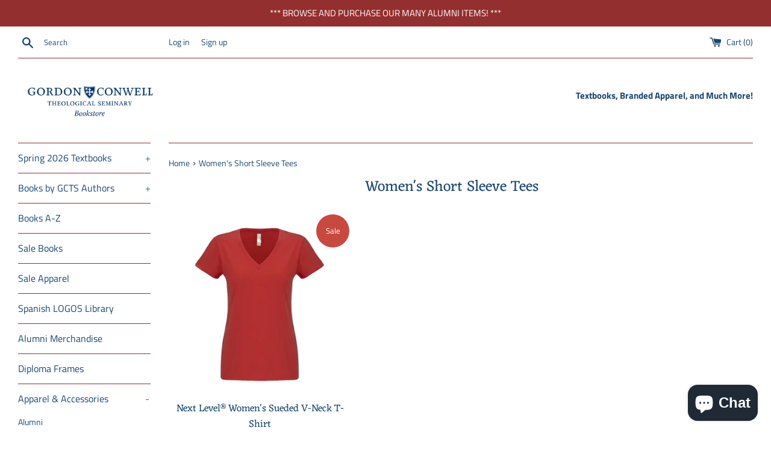

--- FILE ---
content_type: text/html; charset=utf-8
request_url: https://gordonconwell.store/collections/womens-short-sleeve-tees
body_size: 26368
content:
<!doctype html>
<html class="supports-no-js" lang="en">
<head>
	<!-- Added by AVADA SEO Suite -->
	 

	<!-- /Added by AVADA SEO Suite -->
  <meta charset="utf-8">
  <meta http-equiv="X-UA-Compatible" content="IE=edge,chrome=1">
  <meta name="viewport" content="width=device-width,initial-scale=1">
  <meta name="theme-color" content="">
  <link rel="canonical" href="https://gordonconwell.store/collections/womens-short-sleeve-tees">

  

  <title>
  Women&#39;s Short Sleeve Tees &ndash; Gordon-Conwell Online Store
  </title>

  

  <!-- /snippets/social-meta-tags.liquid -->




<meta property="og:site_name" content="Gordon-Conwell Online Store">
<meta property="og:url" content="https://gordonconwell.store/collections/womens-short-sleeve-tees">
<meta property="og:title" content="Women&#39;s Short Sleeve Tees">
<meta property="og:type" content="product.group">
<meta property="og:description" content="Bookstores at the South Hamilton and Charlotte Campuses of Gordon-Conwell Theological Seminary selling textbooks, apparel, and merchandise">

<meta property="og:image" content="http://gordonconwell.store/cdn/shop/collections/30221951_1200x1200.jpg?v=1613084119">
<meta property="og:image:secure_url" content="https://gordonconwell.store/cdn/shop/collections/30221951_1200x1200.jpg?v=1613084119">


<meta name="twitter:card" content="summary_large_image">
<meta name="twitter:title" content="Women&#39;s Short Sleeve Tees">
<meta name="twitter:description" content="Bookstores at the South Hamilton and Charlotte Campuses of Gordon-Conwell Theological Seminary selling textbooks, apparel, and merchandise">


  <script>
    document.documentElement.className = document.documentElement.className.replace('supports-no-js', 'supports-js');

    var theme = {
      mapStrings: {
        addressError: "Error looking up that address",
        addressNoResults: "No results for that address",
        addressQueryLimit: "You have exceeded the Google API usage limit. Consider upgrading to a \u003ca href=\"https:\/\/developers.google.com\/maps\/premium\/usage-limits\"\u003ePremium Plan\u003c\/a\u003e.",
        authError: "There was a problem authenticating your Google Maps account."
      }
    }
  </script>

  <link href="//gordonconwell.store/cdn/shop/t/7/assets/theme.scss.css?v=168526561885608082921763144198" rel="stylesheet" type="text/css" media="all" />

  <script>window.performance && window.performance.mark && window.performance.mark('shopify.content_for_header.start');</script><meta id="shopify-digital-wallet" name="shopify-digital-wallet" content="/18907234368/digital_wallets/dialog">
<meta name="shopify-checkout-api-token" content="0853d39aec055c0b6694968c69c91b68">
<link rel="alternate" type="application/atom+xml" title="Feed" href="/collections/womens-short-sleeve-tees.atom" />
<link rel="alternate" type="application/json+oembed" href="https://gordonconwell.store/collections/womens-short-sleeve-tees.oembed">
<script async="async" src="/checkouts/internal/preloads.js?locale=en-US"></script>
<link rel="preconnect" href="https://shop.app" crossorigin="anonymous">
<script async="async" src="https://shop.app/checkouts/internal/preloads.js?locale=en-US&shop_id=18907234368" crossorigin="anonymous"></script>
<script id="apple-pay-shop-capabilities" type="application/json">{"shopId":18907234368,"countryCode":"US","currencyCode":"USD","merchantCapabilities":["supports3DS"],"merchantId":"gid:\/\/shopify\/Shop\/18907234368","merchantName":"Gordon-Conwell Online Store","requiredBillingContactFields":["postalAddress","email","phone"],"requiredShippingContactFields":["postalAddress","email","phone"],"shippingType":"shipping","supportedNetworks":["visa","masterCard","amex","discover","elo","jcb"],"total":{"type":"pending","label":"Gordon-Conwell Online Store","amount":"1.00"},"shopifyPaymentsEnabled":true,"supportsSubscriptions":true}</script>
<script id="shopify-features" type="application/json">{"accessToken":"0853d39aec055c0b6694968c69c91b68","betas":["rich-media-storefront-analytics"],"domain":"gordonconwell.store","predictiveSearch":true,"shopId":18907234368,"locale":"en"}</script>
<script>var Shopify = Shopify || {};
Shopify.shop = "charlotte-campus-bookstore.myshopify.com";
Shopify.locale = "en";
Shopify.currency = {"active":"USD","rate":"1.0"};
Shopify.country = "US";
Shopify.theme = {"name":"Simple","id":118400450712,"schema_name":"Simple","schema_version":"12.2.1","theme_store_id":578,"role":"main"};
Shopify.theme.handle = "null";
Shopify.theme.style = {"id":null,"handle":null};
Shopify.cdnHost = "gordonconwell.store/cdn";
Shopify.routes = Shopify.routes || {};
Shopify.routes.root = "/";</script>
<script type="module">!function(o){(o.Shopify=o.Shopify||{}).modules=!0}(window);</script>
<script>!function(o){function n(){var o=[];function n(){o.push(Array.prototype.slice.apply(arguments))}return n.q=o,n}var t=o.Shopify=o.Shopify||{};t.loadFeatures=n(),t.autoloadFeatures=n()}(window);</script>
<script>
  window.ShopifyPay = window.ShopifyPay || {};
  window.ShopifyPay.apiHost = "shop.app\/pay";
  window.ShopifyPay.redirectState = null;
</script>
<script id="shop-js-analytics" type="application/json">{"pageType":"collection"}</script>
<script defer="defer" async type="module" src="//gordonconwell.store/cdn/shopifycloud/shop-js/modules/v2/client.init-shop-cart-sync_C5BV16lS.en.esm.js"></script>
<script defer="defer" async type="module" src="//gordonconwell.store/cdn/shopifycloud/shop-js/modules/v2/chunk.common_CygWptCX.esm.js"></script>
<script type="module">
  await import("//gordonconwell.store/cdn/shopifycloud/shop-js/modules/v2/client.init-shop-cart-sync_C5BV16lS.en.esm.js");
await import("//gordonconwell.store/cdn/shopifycloud/shop-js/modules/v2/chunk.common_CygWptCX.esm.js");

  window.Shopify.SignInWithShop?.initShopCartSync?.({"fedCMEnabled":true,"windoidEnabled":true});

</script>
<script>
  window.Shopify = window.Shopify || {};
  if (!window.Shopify.featureAssets) window.Shopify.featureAssets = {};
  window.Shopify.featureAssets['shop-js'] = {"shop-cart-sync":["modules/v2/client.shop-cart-sync_ZFArdW7E.en.esm.js","modules/v2/chunk.common_CygWptCX.esm.js"],"init-fed-cm":["modules/v2/client.init-fed-cm_CmiC4vf6.en.esm.js","modules/v2/chunk.common_CygWptCX.esm.js"],"shop-button":["modules/v2/client.shop-button_tlx5R9nI.en.esm.js","modules/v2/chunk.common_CygWptCX.esm.js"],"shop-cash-offers":["modules/v2/client.shop-cash-offers_DOA2yAJr.en.esm.js","modules/v2/chunk.common_CygWptCX.esm.js","modules/v2/chunk.modal_D71HUcav.esm.js"],"init-windoid":["modules/v2/client.init-windoid_sURxWdc1.en.esm.js","modules/v2/chunk.common_CygWptCX.esm.js"],"shop-toast-manager":["modules/v2/client.shop-toast-manager_ClPi3nE9.en.esm.js","modules/v2/chunk.common_CygWptCX.esm.js"],"init-shop-email-lookup-coordinator":["modules/v2/client.init-shop-email-lookup-coordinator_B8hsDcYM.en.esm.js","modules/v2/chunk.common_CygWptCX.esm.js"],"init-shop-cart-sync":["modules/v2/client.init-shop-cart-sync_C5BV16lS.en.esm.js","modules/v2/chunk.common_CygWptCX.esm.js"],"avatar":["modules/v2/client.avatar_BTnouDA3.en.esm.js"],"pay-button":["modules/v2/client.pay-button_FdsNuTd3.en.esm.js","modules/v2/chunk.common_CygWptCX.esm.js"],"init-customer-accounts":["modules/v2/client.init-customer-accounts_DxDtT_ad.en.esm.js","modules/v2/client.shop-login-button_C5VAVYt1.en.esm.js","modules/v2/chunk.common_CygWptCX.esm.js","modules/v2/chunk.modal_D71HUcav.esm.js"],"init-shop-for-new-customer-accounts":["modules/v2/client.init-shop-for-new-customer-accounts_ChsxoAhi.en.esm.js","modules/v2/client.shop-login-button_C5VAVYt1.en.esm.js","modules/v2/chunk.common_CygWptCX.esm.js","modules/v2/chunk.modal_D71HUcav.esm.js"],"shop-login-button":["modules/v2/client.shop-login-button_C5VAVYt1.en.esm.js","modules/v2/chunk.common_CygWptCX.esm.js","modules/v2/chunk.modal_D71HUcav.esm.js"],"init-customer-accounts-sign-up":["modules/v2/client.init-customer-accounts-sign-up_CPSyQ0Tj.en.esm.js","modules/v2/client.shop-login-button_C5VAVYt1.en.esm.js","modules/v2/chunk.common_CygWptCX.esm.js","modules/v2/chunk.modal_D71HUcav.esm.js"],"shop-follow-button":["modules/v2/client.shop-follow-button_Cva4Ekp9.en.esm.js","modules/v2/chunk.common_CygWptCX.esm.js","modules/v2/chunk.modal_D71HUcav.esm.js"],"checkout-modal":["modules/v2/client.checkout-modal_BPM8l0SH.en.esm.js","modules/v2/chunk.common_CygWptCX.esm.js","modules/v2/chunk.modal_D71HUcav.esm.js"],"lead-capture":["modules/v2/client.lead-capture_Bi8yE_yS.en.esm.js","modules/v2/chunk.common_CygWptCX.esm.js","modules/v2/chunk.modal_D71HUcav.esm.js"],"shop-login":["modules/v2/client.shop-login_D6lNrXab.en.esm.js","modules/v2/chunk.common_CygWptCX.esm.js","modules/v2/chunk.modal_D71HUcav.esm.js"],"payment-terms":["modules/v2/client.payment-terms_CZxnsJam.en.esm.js","modules/v2/chunk.common_CygWptCX.esm.js","modules/v2/chunk.modal_D71HUcav.esm.js"]};
</script>
<script>(function() {
  var isLoaded = false;
  function asyncLoad() {
    if (isLoaded) return;
    isLoaded = true;
    var urls = ["https:\/\/chimpstatic.com\/mcjs-connected\/js\/users\/f828a5085ecfeaa9e359a5415\/4231feb2e4cf1cda127a31f65.js?shop=charlotte-campus-bookstore.myshopify.com","https:\/\/tools.luckyorange.com\/core\/lo.js?site-id=c96643d2\u0026shop=charlotte-campus-bookstore.myshopify.com","https:\/\/amaicdn.com\/storepickup\/setting\/charlotte-campus-bookstore_1703669037.js?shop=charlotte-campus-bookstore.myshopify.com","https:\/\/searchanise-ef84.kxcdn.com\/widgets\/shopify\/init.js?a=8h4G9a8W8x\u0026shop=charlotte-campus-bookstore.myshopify.com"];
    for (var i = 0; i < urls.length; i++) {
      var s = document.createElement('script');
      s.type = 'text/javascript';
      s.async = true;
      s.src = urls[i];
      var x = document.getElementsByTagName('script')[0];
      x.parentNode.insertBefore(s, x);
    }
  };
  if(window.attachEvent) {
    window.attachEvent('onload', asyncLoad);
  } else {
    window.addEventListener('load', asyncLoad, false);
  }
})();</script>
<script id="__st">var __st={"a":18907234368,"offset":-18000,"reqid":"0641dc5b-ac23-446e-ad7c-e31dfcbb04f5-1768758410","pageurl":"gordonconwell.store\/collections\/womens-short-sleeve-tees","u":"3d13614e9998","p":"collection","rtyp":"collection","rid":238672576664};</script>
<script>window.ShopifyPaypalV4VisibilityTracking = true;</script>
<script id="captcha-bootstrap">!function(){'use strict';const t='contact',e='account',n='new_comment',o=[[t,t],['blogs',n],['comments',n],[t,'customer']],c=[[e,'customer_login'],[e,'guest_login'],[e,'recover_customer_password'],[e,'create_customer']],r=t=>t.map((([t,e])=>`form[action*='/${t}']:not([data-nocaptcha='true']) input[name='form_type'][value='${e}']`)).join(','),a=t=>()=>t?[...document.querySelectorAll(t)].map((t=>t.form)):[];function s(){const t=[...o],e=r(t);return a(e)}const i='password',u='form_key',d=['recaptcha-v3-token','g-recaptcha-response','h-captcha-response',i],f=()=>{try{return window.sessionStorage}catch{return}},m='__shopify_v',_=t=>t.elements[u];function p(t,e,n=!1){try{const o=window.sessionStorage,c=JSON.parse(o.getItem(e)),{data:r}=function(t){const{data:e,action:n}=t;return t[m]||n?{data:e,action:n}:{data:t,action:n}}(c);for(const[e,n]of Object.entries(r))t.elements[e]&&(t.elements[e].value=n);n&&o.removeItem(e)}catch(o){console.error('form repopulation failed',{error:o})}}const l='form_type',E='cptcha';function T(t){t.dataset[E]=!0}const w=window,h=w.document,L='Shopify',v='ce_forms',y='captcha';let A=!1;((t,e)=>{const n=(g='f06e6c50-85a8-45c8-87d0-21a2b65856fe',I='https://cdn.shopify.com/shopifycloud/storefront-forms-hcaptcha/ce_storefront_forms_captcha_hcaptcha.v1.5.2.iife.js',D={infoText:'Protected by hCaptcha',privacyText:'Privacy',termsText:'Terms'},(t,e,n)=>{const o=w[L][v],c=o.bindForm;if(c)return c(t,g,e,D).then(n);var r;o.q.push([[t,g,e,D],n]),r=I,A||(h.body.append(Object.assign(h.createElement('script'),{id:'captcha-provider',async:!0,src:r})),A=!0)});var g,I,D;w[L]=w[L]||{},w[L][v]=w[L][v]||{},w[L][v].q=[],w[L][y]=w[L][y]||{},w[L][y].protect=function(t,e){n(t,void 0,e),T(t)},Object.freeze(w[L][y]),function(t,e,n,w,h,L){const[v,y,A,g]=function(t,e,n){const i=e?o:[],u=t?c:[],d=[...i,...u],f=r(d),m=r(i),_=r(d.filter((([t,e])=>n.includes(e))));return[a(f),a(m),a(_),s()]}(w,h,L),I=t=>{const e=t.target;return e instanceof HTMLFormElement?e:e&&e.form},D=t=>v().includes(t);t.addEventListener('submit',(t=>{const e=I(t);if(!e)return;const n=D(e)&&!e.dataset.hcaptchaBound&&!e.dataset.recaptchaBound,o=_(e),c=g().includes(e)&&(!o||!o.value);(n||c)&&t.preventDefault(),c&&!n&&(function(t){try{if(!f())return;!function(t){const e=f();if(!e)return;const n=_(t);if(!n)return;const o=n.value;o&&e.removeItem(o)}(t);const e=Array.from(Array(32),(()=>Math.random().toString(36)[2])).join('');!function(t,e){_(t)||t.append(Object.assign(document.createElement('input'),{type:'hidden',name:u})),t.elements[u].value=e}(t,e),function(t,e){const n=f();if(!n)return;const o=[...t.querySelectorAll(`input[type='${i}']`)].map((({name:t})=>t)),c=[...d,...o],r={};for(const[a,s]of new FormData(t).entries())c.includes(a)||(r[a]=s);n.setItem(e,JSON.stringify({[m]:1,action:t.action,data:r}))}(t,e)}catch(e){console.error('failed to persist form',e)}}(e),e.submit())}));const S=(t,e)=>{t&&!t.dataset[E]&&(n(t,e.some((e=>e===t))),T(t))};for(const o of['focusin','change'])t.addEventListener(o,(t=>{const e=I(t);D(e)&&S(e,y())}));const B=e.get('form_key'),M=e.get(l),P=B&&M;t.addEventListener('DOMContentLoaded',(()=>{const t=y();if(P)for(const e of t)e.elements[l].value===M&&p(e,B);[...new Set([...A(),...v().filter((t=>'true'===t.dataset.shopifyCaptcha))])].forEach((e=>S(e,t)))}))}(h,new URLSearchParams(w.location.search),n,t,e,['guest_login'])})(!0,!0)}();</script>
<script integrity="sha256-4kQ18oKyAcykRKYeNunJcIwy7WH5gtpwJnB7kiuLZ1E=" data-source-attribution="shopify.loadfeatures" defer="defer" src="//gordonconwell.store/cdn/shopifycloud/storefront/assets/storefront/load_feature-a0a9edcb.js" crossorigin="anonymous"></script>
<script crossorigin="anonymous" defer="defer" src="//gordonconwell.store/cdn/shopifycloud/storefront/assets/shopify_pay/storefront-65b4c6d7.js?v=20250812"></script>
<script data-source-attribution="shopify.dynamic_checkout.dynamic.init">var Shopify=Shopify||{};Shopify.PaymentButton=Shopify.PaymentButton||{isStorefrontPortableWallets:!0,init:function(){window.Shopify.PaymentButton.init=function(){};var t=document.createElement("script");t.src="https://gordonconwell.store/cdn/shopifycloud/portable-wallets/latest/portable-wallets.en.js",t.type="module",document.head.appendChild(t)}};
</script>
<script data-source-attribution="shopify.dynamic_checkout.buyer_consent">
  function portableWalletsHideBuyerConsent(e){var t=document.getElementById("shopify-buyer-consent"),n=document.getElementById("shopify-subscription-policy-button");t&&n&&(t.classList.add("hidden"),t.setAttribute("aria-hidden","true"),n.removeEventListener("click",e))}function portableWalletsShowBuyerConsent(e){var t=document.getElementById("shopify-buyer-consent"),n=document.getElementById("shopify-subscription-policy-button");t&&n&&(t.classList.remove("hidden"),t.removeAttribute("aria-hidden"),n.addEventListener("click",e))}window.Shopify?.PaymentButton&&(window.Shopify.PaymentButton.hideBuyerConsent=portableWalletsHideBuyerConsent,window.Shopify.PaymentButton.showBuyerConsent=portableWalletsShowBuyerConsent);
</script>
<script data-source-attribution="shopify.dynamic_checkout.cart.bootstrap">document.addEventListener("DOMContentLoaded",(function(){function t(){return document.querySelector("shopify-accelerated-checkout-cart, shopify-accelerated-checkout")}if(t())Shopify.PaymentButton.init();else{new MutationObserver((function(e,n){t()&&(Shopify.PaymentButton.init(),n.disconnect())})).observe(document.body,{childList:!0,subtree:!0})}}));
</script>
<link id="shopify-accelerated-checkout-styles" rel="stylesheet" media="screen" href="https://gordonconwell.store/cdn/shopifycloud/portable-wallets/latest/accelerated-checkout-backwards-compat.css" crossorigin="anonymous">
<style id="shopify-accelerated-checkout-cart">
        #shopify-buyer-consent {
  margin-top: 1em;
  display: inline-block;
  width: 100%;
}

#shopify-buyer-consent.hidden {
  display: none;
}

#shopify-subscription-policy-button {
  background: none;
  border: none;
  padding: 0;
  text-decoration: underline;
  font-size: inherit;
  cursor: pointer;
}

#shopify-subscription-policy-button::before {
  box-shadow: none;
}

      </style>

<script>window.performance && window.performance.mark && window.performance.mark('shopify.content_for_header.end');</script>

  <script src="//gordonconwell.store/cdn/shop/t/7/assets/jquery-1.11.0.min.js?v=32460426840832490021612981672" type="text/javascript"></script>
  <script src="//gordonconwell.store/cdn/shop/t/7/assets/modernizr.min.js?v=44044439420609591321612981672" type="text/javascript"></script>

  <script src="//gordonconwell.store/cdn/shop/t/7/assets/lazysizes.min.js?v=155223123402716617051612981672" defer="defer"></script>

  
<link rel="stylesheet" type="text/css" href='//gordonconwell.store/cdn/shop/t/7/assets/sca.storepickup.css?v=67692204295612814461616434108' />

<link href="//gordonconwell.store/cdn/shop/t/7/assets/sectionhub.scss.css?v=143549210456034036781763144198" rel="stylesheet" type="text/css" media="all" /><!-- BEGIN app block: shopify://apps/avada-seo-suite/blocks/avada-seo/15507c6e-1aa3-45d3-b698-7e175e033440 --><script>
  window.AVADA_SEO_ENABLED = true;
</script><!-- BEGIN app snippet: avada-broken-link-manager --><!-- END app snippet --><!-- BEGIN app snippet: avada-seo-site --><!-- END app snippet --><!-- BEGIN app snippet: avada-robot-onpage --><!-- Avada SEO Robot Onpage -->












<!-- END app snippet --><!-- BEGIN app snippet: avada-frequently-asked-questions -->







<!-- END app snippet --><!-- BEGIN app snippet: avada-custom-css --> <!-- BEGIN Avada SEO custom CSS END -->


<!-- END Avada SEO custom CSS END -->
<!-- END app snippet --><!-- BEGIN app snippet: avada-loading --><style>
  @keyframes avada-rotate {
    0% { transform: rotate(0); }
    100% { transform: rotate(360deg); }
  }

  @keyframes avada-fade-out {
    0% { opacity: 1; visibility: visible; }
    100% { opacity: 0; visibility: hidden; }
  }

  .Avada-LoadingScreen {
    display: none;
    width: 100%;
    height: 100vh;
    top: 0;
    position: fixed;
    z-index: 9999;
    display: flex;
    align-items: center;
    justify-content: center;
  
    background-image: url();
    background-position: center;
    background-size: cover;
    background-repeat: no-repeat;
  
  }

  .Avada-LoadingScreen svg {
    animation: avada-rotate 1s linear infinite;
    width: px;
    height: px;
  }
</style>
<script>
  const themeId = Shopify.theme.id;
  const loadingSettingsValue = null;
  const loadingType = loadingSettingsValue?.loadingType;
  function renderLoading() {
    new MutationObserver((mutations, observer) => {
      if (document.body) {
        observer.disconnect();
        const loadingDiv = document.createElement('div');
        loadingDiv.className = 'Avada-LoadingScreen';
        if(loadingType === 'custom_logo' || loadingType === 'favicon_logo') {
          const srcLoadingImage = loadingSettingsValue?.customLogoThemeIds[themeId] || '';
          if(srcLoadingImage) {
            loadingDiv.innerHTML = `
            <img alt="Avada logo"  height="600px" loading="eager" fetchpriority="high"
              src="${srcLoadingImage}&width=600"
              width="600px" />
              `
          }
        }
        if(loadingType === 'circle') {
          loadingDiv.innerHTML = `
        <svg viewBox="0 0 40 40" fill="none" xmlns="http://www.w3.org/2000/svg">
          <path d="M20 3.75C11.0254 3.75 3.75 11.0254 3.75 20C3.75 21.0355 2.91053 21.875 1.875 21.875C0.839475 21.875 0 21.0355 0 20C0 8.9543 8.9543 0 20 0C31.0457 0 40 8.9543 40 20C40 31.0457 31.0457 40 20 40C18.9645 40 18.125 39.1605 18.125 38.125C18.125 37.0895 18.9645 36.25 20 36.25C28.9748 36.25 36.25 28.9748 36.25 20C36.25 11.0254 28.9748 3.75 20 3.75Z" fill=""/>
        </svg>
      `;
        }

        document.body.insertBefore(loadingDiv, document.body.firstChild || null);
        const e = '';
        const t = '';
        const o = 'first' === t;
        const a = sessionStorage.getItem('isShowLoadingAvada');
        const n = document.querySelector('.Avada-LoadingScreen');
        if (a && o) return (n.style.display = 'none');
        n.style.display = 'flex';
        const i = document.body;
        i.style.overflow = 'hidden';
        const l = () => {
          i.style.overflow = 'auto';
          n.style.animation = 'avada-fade-out 1s ease-out forwards';
          setTimeout(() => {
            n.style.display = 'none';
          }, 1000);
        };
        if ((o && !a && sessionStorage.setItem('isShowLoadingAvada', true), 'duration_auto' === e)) {
          window.onload = function() {
            l();
          };
          return;
        }
        setTimeout(() => {
          l();
        }, 1000 * e);
      }
    }).observe(document.documentElement, { childList: true, subtree: true });
  };
  function isNullish(value) {
    return value === null || value === undefined;
  }
  const themeIds = '';
  const themeIdsArray = themeIds ? themeIds.split(',') : [];

  if(!isNullish(themeIds) && themeIdsArray.includes(themeId.toString()) && loadingSettingsValue?.enabled) {
    renderLoading();
  }

  if(isNullish(loadingSettingsValue?.themeIds) && loadingSettingsValue?.enabled) {
    renderLoading();
  }
</script>
<!-- END app snippet --><!-- BEGIN app snippet: avada-seo-social-post --><!-- END app snippet -->
<!-- END app block --><script src="https://cdn.shopify.com/extensions/7bc9bb47-adfa-4267-963e-cadee5096caf/inbox-1252/assets/inbox-chat-loader.js" type="text/javascript" defer="defer"></script>
<script src="https://cdn.shopify.com/extensions/cfc76123-b24f-4e9a-a1dc-585518796af7/forms-2294/assets/shopify-forms-loader.js" type="text/javascript" defer="defer"></script>
<link href="https://monorail-edge.shopifysvc.com" rel="dns-prefetch">
<script>(function(){if ("sendBeacon" in navigator && "performance" in window) {try {var session_token_from_headers = performance.getEntriesByType('navigation')[0].serverTiming.find(x => x.name == '_s').description;} catch {var session_token_from_headers = undefined;}var session_cookie_matches = document.cookie.match(/_shopify_s=([^;]*)/);var session_token_from_cookie = session_cookie_matches && session_cookie_matches.length === 2 ? session_cookie_matches[1] : "";var session_token = session_token_from_headers || session_token_from_cookie || "";function handle_abandonment_event(e) {var entries = performance.getEntries().filter(function(entry) {return /monorail-edge.shopifysvc.com/.test(entry.name);});if (!window.abandonment_tracked && entries.length === 0) {window.abandonment_tracked = true;var currentMs = Date.now();var navigation_start = performance.timing.navigationStart;var payload = {shop_id: 18907234368,url: window.location.href,navigation_start,duration: currentMs - navigation_start,session_token,page_type: "collection"};window.navigator.sendBeacon("https://monorail-edge.shopifysvc.com/v1/produce", JSON.stringify({schema_id: "online_store_buyer_site_abandonment/1.1",payload: payload,metadata: {event_created_at_ms: currentMs,event_sent_at_ms: currentMs}}));}}window.addEventListener('pagehide', handle_abandonment_event);}}());</script>
<script id="web-pixels-manager-setup">(function e(e,d,r,n,o){if(void 0===o&&(o={}),!Boolean(null===(a=null===(i=window.Shopify)||void 0===i?void 0:i.analytics)||void 0===a?void 0:a.replayQueue)){var i,a;window.Shopify=window.Shopify||{};var t=window.Shopify;t.analytics=t.analytics||{};var s=t.analytics;s.replayQueue=[],s.publish=function(e,d,r){return s.replayQueue.push([e,d,r]),!0};try{self.performance.mark("wpm:start")}catch(e){}var l=function(){var e={modern:/Edge?\/(1{2}[4-9]|1[2-9]\d|[2-9]\d{2}|\d{4,})\.\d+(\.\d+|)|Firefox\/(1{2}[4-9]|1[2-9]\d|[2-9]\d{2}|\d{4,})\.\d+(\.\d+|)|Chrom(ium|e)\/(9{2}|\d{3,})\.\d+(\.\d+|)|(Maci|X1{2}).+ Version\/(15\.\d+|(1[6-9]|[2-9]\d|\d{3,})\.\d+)([,.]\d+|)( \(\w+\)|)( Mobile\/\w+|) Safari\/|Chrome.+OPR\/(9{2}|\d{3,})\.\d+\.\d+|(CPU[ +]OS|iPhone[ +]OS|CPU[ +]iPhone|CPU IPhone OS|CPU iPad OS)[ +]+(15[._]\d+|(1[6-9]|[2-9]\d|\d{3,})[._]\d+)([._]\d+|)|Android:?[ /-](13[3-9]|1[4-9]\d|[2-9]\d{2}|\d{4,})(\.\d+|)(\.\d+|)|Android.+Firefox\/(13[5-9]|1[4-9]\d|[2-9]\d{2}|\d{4,})\.\d+(\.\d+|)|Android.+Chrom(ium|e)\/(13[3-9]|1[4-9]\d|[2-9]\d{2}|\d{4,})\.\d+(\.\d+|)|SamsungBrowser\/([2-9]\d|\d{3,})\.\d+/,legacy:/Edge?\/(1[6-9]|[2-9]\d|\d{3,})\.\d+(\.\d+|)|Firefox\/(5[4-9]|[6-9]\d|\d{3,})\.\d+(\.\d+|)|Chrom(ium|e)\/(5[1-9]|[6-9]\d|\d{3,})\.\d+(\.\d+|)([\d.]+$|.*Safari\/(?![\d.]+ Edge\/[\d.]+$))|(Maci|X1{2}).+ Version\/(10\.\d+|(1[1-9]|[2-9]\d|\d{3,})\.\d+)([,.]\d+|)( \(\w+\)|)( Mobile\/\w+|) Safari\/|Chrome.+OPR\/(3[89]|[4-9]\d|\d{3,})\.\d+\.\d+|(CPU[ +]OS|iPhone[ +]OS|CPU[ +]iPhone|CPU IPhone OS|CPU iPad OS)[ +]+(10[._]\d+|(1[1-9]|[2-9]\d|\d{3,})[._]\d+)([._]\d+|)|Android:?[ /-](13[3-9]|1[4-9]\d|[2-9]\d{2}|\d{4,})(\.\d+|)(\.\d+|)|Mobile Safari.+OPR\/([89]\d|\d{3,})\.\d+\.\d+|Android.+Firefox\/(13[5-9]|1[4-9]\d|[2-9]\d{2}|\d{4,})\.\d+(\.\d+|)|Android.+Chrom(ium|e)\/(13[3-9]|1[4-9]\d|[2-9]\d{2}|\d{4,})\.\d+(\.\d+|)|Android.+(UC? ?Browser|UCWEB|U3)[ /]?(15\.([5-9]|\d{2,})|(1[6-9]|[2-9]\d|\d{3,})\.\d+)\.\d+|SamsungBrowser\/(5\.\d+|([6-9]|\d{2,})\.\d+)|Android.+MQ{2}Browser\/(14(\.(9|\d{2,})|)|(1[5-9]|[2-9]\d|\d{3,})(\.\d+|))(\.\d+|)|K[Aa][Ii]OS\/(3\.\d+|([4-9]|\d{2,})\.\d+)(\.\d+|)/},d=e.modern,r=e.legacy,n=navigator.userAgent;return n.match(d)?"modern":n.match(r)?"legacy":"unknown"}(),u="modern"===l?"modern":"legacy",c=(null!=n?n:{modern:"",legacy:""})[u],f=function(e){return[e.baseUrl,"/wpm","/b",e.hashVersion,"modern"===e.buildTarget?"m":"l",".js"].join("")}({baseUrl:d,hashVersion:r,buildTarget:u}),m=function(e){var d=e.version,r=e.bundleTarget,n=e.surface,o=e.pageUrl,i=e.monorailEndpoint;return{emit:function(e){var a=e.status,t=e.errorMsg,s=(new Date).getTime(),l=JSON.stringify({metadata:{event_sent_at_ms:s},events:[{schema_id:"web_pixels_manager_load/3.1",payload:{version:d,bundle_target:r,page_url:o,status:a,surface:n,error_msg:t},metadata:{event_created_at_ms:s}}]});if(!i)return console&&console.warn&&console.warn("[Web Pixels Manager] No Monorail endpoint provided, skipping logging."),!1;try{return self.navigator.sendBeacon.bind(self.navigator)(i,l)}catch(e){}var u=new XMLHttpRequest;try{return u.open("POST",i,!0),u.setRequestHeader("Content-Type","text/plain"),u.send(l),!0}catch(e){return console&&console.warn&&console.warn("[Web Pixels Manager] Got an unhandled error while logging to Monorail."),!1}}}}({version:r,bundleTarget:l,surface:e.surface,pageUrl:self.location.href,monorailEndpoint:e.monorailEndpoint});try{o.browserTarget=l,function(e){var d=e.src,r=e.async,n=void 0===r||r,o=e.onload,i=e.onerror,a=e.sri,t=e.scriptDataAttributes,s=void 0===t?{}:t,l=document.createElement("script"),u=document.querySelector("head"),c=document.querySelector("body");if(l.async=n,l.src=d,a&&(l.integrity=a,l.crossOrigin="anonymous"),s)for(var f in s)if(Object.prototype.hasOwnProperty.call(s,f))try{l.dataset[f]=s[f]}catch(e){}if(o&&l.addEventListener("load",o),i&&l.addEventListener("error",i),u)u.appendChild(l);else{if(!c)throw new Error("Did not find a head or body element to append the script");c.appendChild(l)}}({src:f,async:!0,onload:function(){if(!function(){var e,d;return Boolean(null===(d=null===(e=window.Shopify)||void 0===e?void 0:e.analytics)||void 0===d?void 0:d.initialized)}()){var d=window.webPixelsManager.init(e)||void 0;if(d){var r=window.Shopify.analytics;r.replayQueue.forEach((function(e){var r=e[0],n=e[1],o=e[2];d.publishCustomEvent(r,n,o)})),r.replayQueue=[],r.publish=d.publishCustomEvent,r.visitor=d.visitor,r.initialized=!0}}},onerror:function(){return m.emit({status:"failed",errorMsg:"".concat(f," has failed to load")})},sri:function(e){var d=/^sha384-[A-Za-z0-9+/=]+$/;return"string"==typeof e&&d.test(e)}(c)?c:"",scriptDataAttributes:o}),m.emit({status:"loading"})}catch(e){m.emit({status:"failed",errorMsg:(null==e?void 0:e.message)||"Unknown error"})}}})({shopId: 18907234368,storefrontBaseUrl: "https://gordonconwell.store",extensionsBaseUrl: "https://extensions.shopifycdn.com/cdn/shopifycloud/web-pixels-manager",monorailEndpoint: "https://monorail-edge.shopifysvc.com/unstable/produce_batch",surface: "storefront-renderer",enabledBetaFlags: ["2dca8a86"],webPixelsConfigList: [{"id":"2385477926","configuration":"{\"siteId\":\"c96643d2\",\"environment\":\"production\",\"isPlusUser\":\"false\"}","eventPayloadVersion":"v1","runtimeContext":"STRICT","scriptVersion":"d38a2000dcd0eb072d7eed6a88122b6b","type":"APP","apiClientId":187969,"privacyPurposes":["ANALYTICS","MARKETING"],"capabilities":["advanced_dom_events"],"dataSharingAdjustments":{"protectedCustomerApprovalScopes":[]}},{"id":"118423846","configuration":"{\"apiKey\":\"8h4G9a8W8x\", \"host\":\"searchserverapi.com\"}","eventPayloadVersion":"v1","runtimeContext":"STRICT","scriptVersion":"5559ea45e47b67d15b30b79e7c6719da","type":"APP","apiClientId":578825,"privacyPurposes":["ANALYTICS"],"dataSharingAdjustments":{"protectedCustomerApprovalScopes":["read_customer_personal_data"]}},{"id":"shopify-app-pixel","configuration":"{}","eventPayloadVersion":"v1","runtimeContext":"STRICT","scriptVersion":"0450","apiClientId":"shopify-pixel","type":"APP","privacyPurposes":["ANALYTICS","MARKETING"]},{"id":"shopify-custom-pixel","eventPayloadVersion":"v1","runtimeContext":"LAX","scriptVersion":"0450","apiClientId":"shopify-pixel","type":"CUSTOM","privacyPurposes":["ANALYTICS","MARKETING"]}],isMerchantRequest: false,initData: {"shop":{"name":"Gordon-Conwell Online Store","paymentSettings":{"currencyCode":"USD"},"myshopifyDomain":"charlotte-campus-bookstore.myshopify.com","countryCode":"US","storefrontUrl":"https:\/\/gordonconwell.store"},"customer":null,"cart":null,"checkout":null,"productVariants":[],"purchasingCompany":null},},"https://gordonconwell.store/cdn","fcfee988w5aeb613cpc8e4bc33m6693e112",{"modern":"","legacy":""},{"shopId":"18907234368","storefrontBaseUrl":"https:\/\/gordonconwell.store","extensionBaseUrl":"https:\/\/extensions.shopifycdn.com\/cdn\/shopifycloud\/web-pixels-manager","surface":"storefront-renderer","enabledBetaFlags":"[\"2dca8a86\"]","isMerchantRequest":"false","hashVersion":"fcfee988w5aeb613cpc8e4bc33m6693e112","publish":"custom","events":"[[\"page_viewed\",{}],[\"collection_viewed\",{\"collection\":{\"id\":\"238672576664\",\"title\":\"Women's Short Sleeve Tees\",\"productVariants\":[{\"price\":{\"amount\":6.0,\"currencyCode\":\"USD\"},\"product\":{\"title\":\"Next Level® Women's Sueded V-Neck T-Shirt\",\"vendor\":\"Freemans\",\"id\":\"4172493783177\",\"untranslatedTitle\":\"Next Level® Women's Sueded V-Neck T-Shirt\",\"url\":\"\/products\/next-level-womens-sueded-v-neck-t-shirt\",\"type\":\"V-Neck Tees\"},\"id\":\"30390194569353\",\"image\":{\"src\":\"\/\/gordonconwell.store\/cdn\/shop\/products\/Next_Level_Womens_Sueded_V-Neck_T-Shirt_Midnight_Navy.jpg?v=1697053848\"},\"sku\":\"Sueded V-Neck T Midnight Navy XS\",\"title\":\"Midnight Navy \/ XS\",\"untranslatedTitle\":\"Midnight Navy \/ XS\"}]}}]]"});</script><script>
  window.ShopifyAnalytics = window.ShopifyAnalytics || {};
  window.ShopifyAnalytics.meta = window.ShopifyAnalytics.meta || {};
  window.ShopifyAnalytics.meta.currency = 'USD';
  var meta = {"products":[{"id":4172493783177,"gid":"gid:\/\/shopify\/Product\/4172493783177","vendor":"Freemans","type":"V-Neck Tees","handle":"next-level-womens-sueded-v-neck-t-shirt","variants":[{"id":30390194569353,"price":600,"name":"Next Level® Women's Sueded V-Neck T-Shirt - Midnight Navy \/ XS","public_title":"Midnight Navy \/ XS","sku":"Sueded V-Neck T Midnight Navy XS"},{"id":30390194667657,"price":600,"name":"Next Level® Women's Sueded V-Neck T-Shirt - Midnight Navy \/ S","public_title":"Midnight Navy \/ S","sku":"Sueded V-Neck T Midnight Navy S"},{"id":30390194864265,"price":600,"name":"Next Level® Women's Sueded V-Neck T-Shirt - Midnight Navy \/ M","public_title":"Midnight Navy \/ M","sku":"Sueded V-Neck T Midnight Navy M"},{"id":30390194602121,"price":600,"name":"Next Level® Women's Sueded V-Neck T-Shirt - Purple Rush \/ XS","public_title":"Purple Rush \/ XS","sku":"Sueded V-Neck T Purple Rush XS"},{"id":30390194700425,"price":600,"name":"Next Level® Women's Sueded V-Neck T-Shirt - Purple Rush \/ S","public_title":"Purple Rush \/ S","sku":"Sueded V-Neck T Purple Rush S"},{"id":30390194798729,"price":600,"name":"Next Level® Women's Sueded V-Neck T-Shirt - Purple Rush \/ M","public_title":"Purple Rush \/ M","sku":"Sueded V-Neck T Purple Rush M"},{"id":30390194634889,"price":600,"name":"Next Level® Women's Sueded V-Neck T-Shirt - Red \/ XS","public_title":"Red \/ XS","sku":"Sueded V-Neck T Red XS"},{"id":30390194733193,"price":600,"name":"Next Level® Women's Sueded V-Neck T-Shirt - Red \/ S","public_title":"Red \/ S","sku":"Sueded V-Neck T Red S"},{"id":30390194831497,"price":600,"name":"Next Level® Women's Sueded V-Neck T-Shirt - Red \/ M","public_title":"Red \/ M","sku":"Sueded V-Neck T Red M"}],"remote":false}],"page":{"pageType":"collection","resourceType":"collection","resourceId":238672576664,"requestId":"0641dc5b-ac23-446e-ad7c-e31dfcbb04f5-1768758410"}};
  for (var attr in meta) {
    window.ShopifyAnalytics.meta[attr] = meta[attr];
  }
</script>
<script class="analytics">
  (function () {
    var customDocumentWrite = function(content) {
      var jquery = null;

      if (window.jQuery) {
        jquery = window.jQuery;
      } else if (window.Checkout && window.Checkout.$) {
        jquery = window.Checkout.$;
      }

      if (jquery) {
        jquery('body').append(content);
      }
    };

    var hasLoggedConversion = function(token) {
      if (token) {
        return document.cookie.indexOf('loggedConversion=' + token) !== -1;
      }
      return false;
    }

    var setCookieIfConversion = function(token) {
      if (token) {
        var twoMonthsFromNow = new Date(Date.now());
        twoMonthsFromNow.setMonth(twoMonthsFromNow.getMonth() + 2);

        document.cookie = 'loggedConversion=' + token + '; expires=' + twoMonthsFromNow;
      }
    }

    var trekkie = window.ShopifyAnalytics.lib = window.trekkie = window.trekkie || [];
    if (trekkie.integrations) {
      return;
    }
    trekkie.methods = [
      'identify',
      'page',
      'ready',
      'track',
      'trackForm',
      'trackLink'
    ];
    trekkie.factory = function(method) {
      return function() {
        var args = Array.prototype.slice.call(arguments);
        args.unshift(method);
        trekkie.push(args);
        return trekkie;
      };
    };
    for (var i = 0; i < trekkie.methods.length; i++) {
      var key = trekkie.methods[i];
      trekkie[key] = trekkie.factory(key);
    }
    trekkie.load = function(config) {
      trekkie.config = config || {};
      trekkie.config.initialDocumentCookie = document.cookie;
      var first = document.getElementsByTagName('script')[0];
      var script = document.createElement('script');
      script.type = 'text/javascript';
      script.onerror = function(e) {
        var scriptFallback = document.createElement('script');
        scriptFallback.type = 'text/javascript';
        scriptFallback.onerror = function(error) {
                var Monorail = {
      produce: function produce(monorailDomain, schemaId, payload) {
        var currentMs = new Date().getTime();
        var event = {
          schema_id: schemaId,
          payload: payload,
          metadata: {
            event_created_at_ms: currentMs,
            event_sent_at_ms: currentMs
          }
        };
        return Monorail.sendRequest("https://" + monorailDomain + "/v1/produce", JSON.stringify(event));
      },
      sendRequest: function sendRequest(endpointUrl, payload) {
        // Try the sendBeacon API
        if (window && window.navigator && typeof window.navigator.sendBeacon === 'function' && typeof window.Blob === 'function' && !Monorail.isIos12()) {
          var blobData = new window.Blob([payload], {
            type: 'text/plain'
          });

          if (window.navigator.sendBeacon(endpointUrl, blobData)) {
            return true;
          } // sendBeacon was not successful

        } // XHR beacon

        var xhr = new XMLHttpRequest();

        try {
          xhr.open('POST', endpointUrl);
          xhr.setRequestHeader('Content-Type', 'text/plain');
          xhr.send(payload);
        } catch (e) {
          console.log(e);
        }

        return false;
      },
      isIos12: function isIos12() {
        return window.navigator.userAgent.lastIndexOf('iPhone; CPU iPhone OS 12_') !== -1 || window.navigator.userAgent.lastIndexOf('iPad; CPU OS 12_') !== -1;
      }
    };
    Monorail.produce('monorail-edge.shopifysvc.com',
      'trekkie_storefront_load_errors/1.1',
      {shop_id: 18907234368,
      theme_id: 118400450712,
      app_name: "storefront",
      context_url: window.location.href,
      source_url: "//gordonconwell.store/cdn/s/trekkie.storefront.cd680fe47e6c39ca5d5df5f0a32d569bc48c0f27.min.js"});

        };
        scriptFallback.async = true;
        scriptFallback.src = '//gordonconwell.store/cdn/s/trekkie.storefront.cd680fe47e6c39ca5d5df5f0a32d569bc48c0f27.min.js';
        first.parentNode.insertBefore(scriptFallback, first);
      };
      script.async = true;
      script.src = '//gordonconwell.store/cdn/s/trekkie.storefront.cd680fe47e6c39ca5d5df5f0a32d569bc48c0f27.min.js';
      first.parentNode.insertBefore(script, first);
    };
    trekkie.load(
      {"Trekkie":{"appName":"storefront","development":false,"defaultAttributes":{"shopId":18907234368,"isMerchantRequest":null,"themeId":118400450712,"themeCityHash":"12404977961000578409","contentLanguage":"en","currency":"USD","eventMetadataId":"2980af6e-1fae-443a-a6b3-c13e5f1bac79"},"isServerSideCookieWritingEnabled":true,"monorailRegion":"shop_domain","enabledBetaFlags":["65f19447"]},"Session Attribution":{},"S2S":{"facebookCapiEnabled":false,"source":"trekkie-storefront-renderer","apiClientId":580111}}
    );

    var loaded = false;
    trekkie.ready(function() {
      if (loaded) return;
      loaded = true;

      window.ShopifyAnalytics.lib = window.trekkie;

      var originalDocumentWrite = document.write;
      document.write = customDocumentWrite;
      try { window.ShopifyAnalytics.merchantGoogleAnalytics.call(this); } catch(error) {};
      document.write = originalDocumentWrite;

      window.ShopifyAnalytics.lib.page(null,{"pageType":"collection","resourceType":"collection","resourceId":238672576664,"requestId":"0641dc5b-ac23-446e-ad7c-e31dfcbb04f5-1768758410","shopifyEmitted":true});

      var match = window.location.pathname.match(/checkouts\/(.+)\/(thank_you|post_purchase)/)
      var token = match? match[1]: undefined;
      if (!hasLoggedConversion(token)) {
        setCookieIfConversion(token);
        window.ShopifyAnalytics.lib.track("Viewed Product Category",{"currency":"USD","category":"Collection: womens-short-sleeve-tees","collectionName":"womens-short-sleeve-tees","collectionId":238672576664,"nonInteraction":true},undefined,undefined,{"shopifyEmitted":true});
      }
    });


        var eventsListenerScript = document.createElement('script');
        eventsListenerScript.async = true;
        eventsListenerScript.src = "//gordonconwell.store/cdn/shopifycloud/storefront/assets/shop_events_listener-3da45d37.js";
        document.getElementsByTagName('head')[0].appendChild(eventsListenerScript);

})();</script>
<script
  defer
  src="https://gordonconwell.store/cdn/shopifycloud/perf-kit/shopify-perf-kit-3.0.4.min.js"
  data-application="storefront-renderer"
  data-shop-id="18907234368"
  data-render-region="gcp-us-central1"
  data-page-type="collection"
  data-theme-instance-id="118400450712"
  data-theme-name="Simple"
  data-theme-version="12.2.1"
  data-monorail-region="shop_domain"
  data-resource-timing-sampling-rate="10"
  data-shs="true"
  data-shs-beacon="true"
  data-shs-export-with-fetch="true"
  data-shs-logs-sample-rate="1"
  data-shs-beacon-endpoint="https://gordonconwell.store/api/collect"
></script>
</head>

<body id="women-39-s-short-sleeve-tees" class="template-collection">

  <a class="in-page-link visually-hidden skip-link" href="#MainContent">Skip to content</a>

  <div id="shopify-section-header" class="shopify-section">

  <style>
    .site-header__logo {
      width: 250px;
    }
    #HeaderLogoWrapper {
      max-width: 250px !important;
    }
  </style>
  <style>
    .announcement-bar--link:hover {
      

      
        background-color: #a33434;
      
    }
  </style>

  
    <a href="/collections/alumni-merchandise" class="announcement-bar announcement-bar--link">
  

    <p class="announcement-bar__message site-wrapper">*** BROWSE AND PURCHASE OUR MANY ALUMNI ITEMS! ***</p>

  
    </a>
  


<div class="site-wrapper">
  <div class="top-bar grid">

    <div class="grid__item medium-up--one-fifth small--one-half">
      <div class="top-bar__search">
        <a href="/search" class="medium-up--hide">
          <svg aria-hidden="true" focusable="false" role="presentation" class="icon icon-search" viewBox="0 0 20 20"><path fill="#444" d="M18.64 17.02l-5.31-5.31c.81-1.08 1.26-2.43 1.26-3.87C14.5 4.06 11.44 1 7.75 1S1 4.06 1 7.75s3.06 6.75 6.75 6.75c1.44 0 2.79-.45 3.87-1.26l5.31 5.31c.45.45 1.26.54 1.71.09.45-.36.45-1.17 0-1.62zM3.25 7.75c0-2.52 1.98-4.5 4.5-4.5s4.5 1.98 4.5 4.5-1.98 4.5-4.5 4.5-4.5-1.98-4.5-4.5z"/></svg>
        </a>
        <form action="/search" method="get" class="search-bar small--hide" role="search">
          
          <button type="submit" class="search-bar__submit">
            <svg aria-hidden="true" focusable="false" role="presentation" class="icon icon-search" viewBox="0 0 20 20"><path fill="#444" d="M18.64 17.02l-5.31-5.31c.81-1.08 1.26-2.43 1.26-3.87C14.5 4.06 11.44 1 7.75 1S1 4.06 1 7.75s3.06 6.75 6.75 6.75c1.44 0 2.79-.45 3.87-1.26l5.31 5.31c.45.45 1.26.54 1.71.09.45-.36.45-1.17 0-1.62zM3.25 7.75c0-2.52 1.98-4.5 4.5-4.5s4.5 1.98 4.5 4.5-1.98 4.5-4.5 4.5-4.5-1.98-4.5-4.5z"/></svg>
            <span class="icon__fallback-text">Search</span>
          </button>
          <input type="search" name="q" class="search-bar__input" value="" placeholder="Search" aria-label="Search">
        </form>
      </div>
    </div>

    
      <div class="grid__item medium-up--two-fifths small--hide">
        <span class="customer-links small--hide">
          
            <a href="https://gordonconwell.store/customer_authentication/redirect?locale=en&amp;region_country=US" id="customer_login_link">Log in</a>
            <span class="vertical-divider"></span>
            <a href="https://shopify.com/18907234368/account?locale=en" id="customer_register_link">Sign up</a>
          
        </span>
      </div>
    

    <div class="grid__item  medium-up--two-fifths  small--one-half text-right">
      <a href="/cart" class="site-header__cart">
        <svg aria-hidden="true" focusable="false" role="presentation" class="icon icon-cart" viewBox="0 0 20 20"><path fill="#444" d="M18.936 5.564c-.144-.175-.35-.207-.55-.207h-.003L6.774 4.286c-.272 0-.417.089-.491.18-.079.096-.16.263-.094.585l2.016 5.705c.163.407.642.673 1.068.673h8.401c.433 0 .854-.285.941-.725l.484-4.571c.045-.221-.015-.388-.163-.567z"/><path fill="#444" d="M17.107 12.5H7.659L4.98 4.117l-.362-1.059c-.138-.401-.292-.559-.695-.559H.924c-.411 0-.748.303-.748.714s.337.714.748.714h2.413l3.002 9.48c.126.38.295.52.942.52h9.825c.411 0 .748-.303.748-.714s-.336-.714-.748-.714zM10.424 16.23a1.498 1.498 0 1 1-2.997 0 1.498 1.498 0 0 1 2.997 0zM16.853 16.23a1.498 1.498 0 1 1-2.997 0 1.498 1.498 0 0 1 2.997 0z"/></svg>
        <span class="small--hide">
          Cart
          (<span id="CartCount">0</span>)
        </span>
      </a>
    </div>
  </div>

  <hr class="small--hide hr--border">

  <header class="site-header grid medium-up--grid--table" role="banner">
    <div class="grid__item small--text-center">
      <div itemscope itemtype="http://schema.org/Organization">
        

          <div id="HeaderLogoWrapper" class="supports-js">
            <a href="/" itemprop="url" style="padding-top:27.131234524230635%; display: block;">
              <img id="HeaderLogo"
                   class="lazyload"
                   src="//gordonconwell.store/cdn/shop/files/Bookstore_Navy_Logo_150x150.png?v=1696969047"
                   data-src="//gordonconwell.store/cdn/shop/files/Bookstore_Navy_Logo_{width}x.png?v=1696969047"
                   data-widths="[180, 360, 540, 720, 900, 1080, 1296, 1512, 1728, 2048]"
                   data-aspectratio=""
                   data-sizes="auto"
                   alt="Gordon-Conwell Online Store"
                   itemprop="logo">
            </a>
          </div>
          <noscript>
            
            <a href="/" itemprop="url">
              <img class="site-header__logo" src="//gordonconwell.store/cdn/shop/files/Bookstore_Navy_Logo_250x.png?v=1696969047"
              srcset="//gordonconwell.store/cdn/shop/files/Bookstore_Navy_Logo_250x.png?v=1696969047 1x, //gordonconwell.store/cdn/shop/files/Bookstore_Navy_Logo_250x@2x.png?v=1696969047 2x"
              alt="Gordon-Conwell Online Store"
              itemprop="logo">
            </a>
          </noscript>
          
        
      </div>
    </div>
    
      <div class="grid__item medium-up--text-right small--text-center">
        <div class="rte tagline">
          <p><strong>Textbooks, Branded Apparel, and Much More!</strong></p>
        </div>
      </div>
    
  </header>
</div>




</div>

    

  <div class="site-wrapper">

    <div class="grid">

      <div id="shopify-section-sidebar" class="shopify-section"><div data-section-id="sidebar" data-section-type="sidebar-section">
  <nav class="grid__item small--text-center medium-up--one-fifth" role="navigation">
    <hr class="hr--small medium-up--hide">
    <button id="ToggleMobileMenu" class="mobile-menu-icon medium-up--hide" aria-haspopup="true" aria-owns="SiteNav">
      <span class="line"></span>
      <span class="line"></span>
      <span class="line"></span>
      <span class="line"></span>
      <span class="icon__fallback-text">Menu</span>
    </button>
    <div id="SiteNav" class="site-nav" role="menu">
      <ul class="list--nav">
        
          
          
            

            

            <li class="site-nav--has-submenu site-nav__item">
              <button class="site-nav__link btn--link site-nav__expand" aria-expanded="false" aria-controls="Collapsible-1">
                Spring 2026 Textbooks
                <span class="site-nav__link__text" aria-hidden="true">+</span>
              </button>
              <ul id="Collapsible-1" class="site-nav__submenu site-nav__submenu--collapsed" aria-hidden="true" style="display: none;">
                
                  
                    <li >
                      <a href="/collections/ch501-lytvynenko-spring-2026" class="site-nav__link">CH501 | Lytvynenko</a>
                    </li>
                  
                
                  
                    <li >
                      <a href="/collections/clem622-holiday-spring-2026" class="site-nav__link">CL/EM622 | Holiday</a>
                    </li>
                  
                
                  
                    <li >
                      <a href="/collections/clmc801-rhedrick-spring-2026" class="site-nav__link">CL/MC801 | Rhedrick</a>
                    </li>
                  
                
                  
                    <li >
                      <a href="/collections/clwm615-cho-spring-2026" class="site-nav__link">CL/WM615 | Cho</a>
                    </li>
                  
                
                  
                    <li >
                      <a href="/collections/co502-tophoven-spring-2026" class="site-nav__link">CO502 | Tophoven</a>
                    </li>
                  
                
                  
                    <li >
                      <a href="/collections/co540-davis-spring-2026" class="site-nav__link">CO540 | Davis</a>
                    </li>
                  
                
                  
                    <li >
                      <a href="/collections/co614-binette-spring-2026" class="site-nav__link">CO614 | Binette</a>
                    </li>
                  
                
                  
                    <li >
                      <a href="/collections/co699-enright-spring-2026" class="site-nav__link">CO699 | Enright</a>
                    </li>
                  
                
                  
                    <li >
                      <a href="/collections/co710-benitez-spring-2026" class="site-nav__link">CO710 | Benitez</a>
                    </li>
                  
                
                  
                    <li >
                      <a href="/collections/co710-breen-boyce-spring-2026" class="site-nav__link">CO710 | Breen Boyce</a>
                    </li>
                  
                
                  
                    <li >
                      <a href="/collections/co710-john-spring-2026" class="site-nav__link">CO710 | John</a>
                    </li>
                  
                
                  
                    <li >
                      <a href="/collections/co712-cooper-spring-2026" class="site-nav__link">CO712 | Cooper</a>
                    </li>
                  
                
                  
                    <li >
                      <a href="/collections/co801-de-souza-spring-2026" class="site-nav__link">CO801 | de Souza</a>
                    </li>
                  
                
                  
                    <li >
                      <a href="/collections/co850-davis-spring-2026" class="site-nav__link">CO850 | Davis</a>
                    </li>
                  
                
                  
                    <li >
                      <a href="/collections/copc717-mason-spring-2026" class="site-nav__link">CO/PC717 | Mason</a>
                    </li>
                  
                
                  
                    <li >
                      <a href="/collections/copc718-fisher-spring-2026" class="site-nav__link">CO/PC718 | Fisher</a>
                    </li>
                  
                
                  
                    <li >
                      <a href="/collections/copc750-fisher-spring-2026" class="site-nav__link">CO/PC750 | Fisher</a>
                    </li>
                  
                
                  
                    <li >
                      <a href="/collections/cowm712-kim-spring-2026" class="site-nav__link">CO/WM712 | Kim</a>
                    </li>
                  
                
                  
                    <li >
                      <a href="/collections/ct500-stamper-spring-2026" class="site-nav__link">CT500 | Stamper</a>
                    </li>
                  
                
                  
                    <li >
                      <a href="/collections/ctmc614-vander-lugt-spring-2026" class="site-nav__link">CT/MC614 | Vander Lugt</a>
                    </li>
                  
                
                  
                    <li >
                      <a href="/collections/et501-ridenour-spring-2026" class="site-nav__link">ET501 | Ridenour</a>
                    </li>
                  
                
                  
                    <li >
                      <a href="/collections/gl501-jennings-spring-2026" class="site-nav__link">GL501 | Jennings</a>
                    </li>
                  
                
                  
                    <li >
                      <a href="/collections/gl502-keazirian-spring-2026" class="site-nav__link">GL502 | Keazirian</a>
                    </li>
                  
                
                  
                    <li >
                      <a href="/collections/gl502-wheaton-spring-2026" class="site-nav__link">GL502 | Wheaton</a>
                    </li>
                  
                
                  
                    <li >
                      <a href="/collections/iswm520-cho-spring-2026" class="site-nav__link">IS/WM520 | Cho</a>
                    </li>
                  
                
                  
                    <li >
                      <a href="/collections/iswm520-rowe-spring-2026" class="site-nav__link">IS/WM520 | Rowe</a>
                    </li>
                  
                
                  
                    <li >
                      <a href="/collections/mc850-vander-lugt-spring-2026" class="site-nav__link">MC850 | Vander Lugt</a>
                    </li>
                  
                
                  
                    <li >
                      <a href="/collections/mcsf501-howell-spring-2026" class="site-nav__link">MC/SF501 | Howell</a>
                    </li>
                  
                
                  
                    <li >
                      <a href="/collections/nt501-ciampa-spring-2026" class="site-nav__link">NT501 | Ciampa</a>
                    </li>
                  
                
                  
                    <li >
                      <a href="/collections/nt501-de-campos-spring-2026" class="site-nav__link">NT501 | de Campos</a>
                    </li>
                  
                
                  
                    <li >
                      <a href="/collections/nt615915-jackson-spring-2026" class="site-nav__link">NT615/915 | Jackson</a>
                    </li>
                  
                
                  
                    <li >
                      <a href="/collections/nt615915-jackson-spring-2026" class="site-nav__link">NT615/915 | Jackson</a>
                    </li>
                  
                
                  
                    <li >
                      <a href="/collections/ntot517-palmer-spring-2026" class="site-nav__link">NT/OT517 | Palmer</a>
                    </li>
                  
                
                  
                    <li >
                      <a href="/collections/ntot517-palmer-spring-2026" class="site-nav__link">NT/OT517 | Palmer</a>
                    </li>
                  
                
                  
                    <li >
                      <a href="/collections/ol502-petter-spring-2026" class="site-nav__link">OL502 | Petter</a>
                    </li>
                  
                
                  
                    <li >
                      <a href="/collections/ol502-petter-spring-2026" class="site-nav__link">OL502 | Petter</a>
                    </li>
                  
                
                  
                    <li >
                      <a href="/collections/ol502-young-spring-2026" class="site-nav__link">OL502 | Young</a>
                    </li>
                  
                
                  
                    <li >
                      <a href="/collections/ol502-young-spring-2026" class="site-nav__link">OL502 | Young</a>
                    </li>
                  
                
                  
                    <li >
                      <a href="/collections/ol912-nation-spring-2026" class="site-nav__link">OL912 | Nation</a>
                    </li>
                  
                
                  
                    <li >
                      <a href="/collections/ol912-nation-spring-2026" class="site-nav__link">OL912 | Nation</a>
                    </li>
                  
                
                  
                    <li >
                      <a href="/collections/ot500-nation-spring-2026" class="site-nav__link">OT500 | Nation</a>
                    </li>
                  
                
                  
                    <li >
                      <a href="/collections/ot500-nation-spring-2026" class="site-nav__link">OT500 | Nation</a>
                    </li>
                  
                
                  
                    <li >
                      <a href="/collections/ot750950-petter-spring-2026" class="site-nav__link">OT750/950 | Petter</a>
                    </li>
                  
                
                  
                    <li >
                      <a href="/collections/ot750950-petter-spring-2026" class="site-nav__link">OT750/950 | Petter</a>
                    </li>
                  
                
                  
                    <li >
                      <a href="/collections/ot773973-nation-spring-2026" class="site-nav__link">OT773/973 | Nation</a>
                    </li>
                  
                
                  
                    <li >
                      <a href="/collections/ot773973-nation-spring-2026" class="site-nav__link">OT773/973 | Nation</a>
                    </li>
                  
                
                  
                    <li >
                      <a href="/collections/pr602-batten-spring-2026" class="site-nav__link">PR602 | Batten</a>
                    </li>
                  
                
                  
                    <li >
                      <a href="/collections/pr602-batten-spring-2026" class="site-nav__link">PR602 | Batten</a>
                    </li>
                  
                
                  
                    <li >
                      <a href="/collections/pr602-thompson-spring-2026" class="site-nav__link">PR602 | Thompson</a>
                    </li>
                  
                
                  
                    <li >
                      <a href="/collections/pr602-thompson-spring-2026" class="site-nav__link">PR602 | Thompson</a>
                    </li>
                  
                
                  
                    <li >
                      <a href="/collections/th501-butner-spring-2026" class="site-nav__link">TH501 | Butner</a>
                    </li>
                  
                
                  
                    <li >
                      <a href="/collections/th501-butner-spring-2026" class="site-nav__link">TH501 | Butner</a>
                    </li>
                  
                
                  
                    <li >
                      <a href="/collections/th501-lytvynenko-spring-2026" class="site-nav__link">TH501 | Lytvynenko</a>
                    </li>
                  
                
                  
                    <li >
                      <a href="/collections/th501-lytvynenko-spring-2026" class="site-nav__link">TH501 | Lytvynenko</a>
                    </li>
                  
                
                  
                    <li >
                      <a href="/collections/th502-vander-lugt-spring-2026" class="site-nav__link">TH502 | Vander Lugt</a>
                    </li>
                  
                
                  
                    <li >
                      <a href="/collections/th502-vander-lugt-spring-2026" class="site-nav__link">TH502 | Vander Lugt</a>
                    </li>
                  
                
                  
                    <li >
                      <a href="/collections/th502-vidu-hamilton-spring-2026" class="site-nav__link">TH502 | Vidu (Hamilton)</a>
                    </li>
                  
                
                  
                    <li >
                      <a href="/collections/th502-vidu-hamilton-spring-2026" class="site-nav__link">TH502 | Vidu (Hamilton)</a>
                    </li>
                  
                
                  
                    <li >
                      <a href="/collections/th502-vidu-online-spring-2026" class="site-nav__link">TH502 | Vidu (Online)</a>
                    </li>
                  
                
                  
                    <li >
                      <a href="/collections/th502-vidu-online-spring-2026" class="site-nav__link">TH502 | Vidu (Online)</a>
                    </li>
                  
                
              </ul>
            </li>
          
        
          
          
            

            

            <li class="site-nav--has-submenu site-nav__item">
              <button class="site-nav__link btn--link site-nav__expand" aria-expanded="false" aria-controls="Collapsible-2">
                Books by GCTS Authors
                <span class="site-nav__link__text" aria-hidden="true">+</span>
              </button>
              <ul id="Collapsible-2" class="site-nav__submenu site-nav__submenu--collapsed" aria-hidden="true" style="display: none;">
                
                  
                    <li >
                      <a href="/collections/contributor-gwenfair-walters-adams" class="site-nav__link">Adams, Gwenfair Walters (Contributor)</a>
                    </li>
                  
                
                  
                    <li >
                      <a href="/collections/edited-by-gwenfair-walters-adams" class="site-nav__link">Adams, Gwenfair Walters (Editor)</a>
                    </li>
                  
                
                  
                    <li >
                      <a href="/collections/written-by-jeffrey-d-arthurs" class="site-nav__link">Arthurs, Jeffrey</a>
                    </li>
                  
                
                  
                    <li >
                      <a href="/collections/written-by-babajide-j-asaju" class="site-nav__link">Asaju, Babajide</a>
                    </li>
                  
                
                  
                    <li >
                      <a href="/collections/written-by-kenneth-j-barnes" class="site-nav__link">Barnes, Kenneth</a>
                    </li>
                  
                
                  
                    <li >
                      <a href="/collections/edited-by-patricia-batten" class="site-nav__link">Batten, Patricia</a>
                    </li>
                  
                
                  
                    <li >
                      <a href="/collections/written-by-dean-borgman" class="site-nav__link">Borgman, Dean</a>
                    </li>
                  
                
                  
                    <li >
                      <a href="/collections/written-by-carolynne-hitter-brown" class="site-nav__link">Brown, Carolynne</a>
                    </li>
                  
                
                  
                    <li >
                      <a href="/collections/written-by-brent-burdick" class="site-nav__link">Burdick, Brent</a>
                    </li>
                  
                
                  
                    <li >
                      <a href="/collections/written-by-glenn-butner" class="site-nav__link">Butner, Glenn</a>
                    </li>
                  
                
                  
                    <li >
                      <a href="/collections/written-by-adele-ahlberg-calhoun" class="site-nav__link">Calhoun, Adele</a>
                    </li>
                  
                
                  
                    <li >
                      <a href="/collections/written-by-robert-e-coleman" class="site-nav__link">Coleman, Robert</a>
                    </li>
                  
                
                  
                    <li >
                      <a href="/collections/written-by-james-r-critchlow" class="site-nav__link">Critchlow, James</a>
                    </li>
                  
                
                  
                    <li >
                      <a href="/collections/written-by-john-jefferson-davis" class="site-nav__link">Davis, John</a>
                    </li>
                  
                
                  
                    <li >
                      <a href="/collections/written-by-mark-deymaz" class="site-nav__link">DeYmaz, Mark</a>
                    </li>
                  
                
                  
                    <li >
                      <a href="/collections/written-by-marcus-doe" class="site-nav__link">Doe, Marcus </a>
                    </li>
                  
                
                  
                    <li >
                      <a href="/collections/written-by-donald-fairbairn" class="site-nav__link">Fairbairn, Donald</a>
                    </li>
                  
                
                  
                    <li >
                      <a href="/collections/written-by-gordon-d-fee" class="site-nav__link">Fee, Gordon</a>
                    </li>
                  
                
                  
                    <li >
                      <a href="/collections/written-by-leighton-ford" class="site-nav__link">Ford, Leighton</a>
                    </li>
                  
                
                  
                    <li >
                      <a href="/collections/edited-by-scott-gibson" class="site-nav__link">Gibson, Scott</a>
                    </li>
                  
                
                  
                    <li >
                      <a href="/collections/written-by-david-w-gill" class="site-nav__link">Gill, David</a>
                    </li>
                  
                
                  
                    <li >
                      <a href="/collections/written-by-rachel-gilson" class="site-nav__link"> Gilson, Rachel</a>
                    </li>
                  
                
                  
                    <li >
                      <a href="/collections/written-by-andrew-gunnink" class="site-nav__link">Gunnink, Andrew</a>
                    </li>
                  
                
                  
                    <li >
                      <a href="/collections/written-by-bethany-gunnink" class="site-nav__link">Gunnink, Bethany</a>
                    </li>
                  
                
                  
                    <li >
                      <a href="/collections/written-by-donna-f-g-hailson" class="site-nav__link">Hailson, Donna</a>
                    </li>
                  
                
                  
                    <li >
                      <a href="/collections/written-by-paul-hoffman" class="site-nav__link">Hoffman, Paul</a>
                    </li>
                  
                
                  
                    <li >
                      <a href="/collections/written-by-dennis-p-hollinger" class="site-nav__link">Hollinger, Dennis</a>
                    </li>
                  
                
                  
                    <li >
                      <a href="/collections/written-by-mary-s-hulst" class="site-nav__link">Hulst, Mary</a>
                    </li>
                  
                
                  
                    <li >
                      <a href="/collections/written-by-carmen-joy-imes" class="site-nav__link">Imes, Carmen</a>
                    </li>
                  
                
                  
                    <li >
                      <a href="/collections/written-by-gordon-l-isaac" class="site-nav__link">Isaac, Gordon</a>
                    </li>
                  
                
                  
                    <li >
                      <a href="/collections/written-by-todd-m-johnson" class="site-nav__link">Johnson, Todd (Author)</a>
                    </li>
                  
                
                  
                    <li >
                      <a href="/collections/edited-by-todd-johnson" class="site-nav__link">Johnson, Todd (Editor)</a>
                    </li>
                  
                
                  
                    <li >
                      <a href="/collections/written-by-walter-c-kaiser-jr" class="site-nav__link">Kaiser, Jr., Walter</a>
                    </li>
                  
                
                  
                    <li >
                      <a href="/collections/written-by-carol-m-kaminski" class="site-nav__link">Kaminski, Carol</a>
                    </li>
                  
                
                  
                    <li >
                      <a href="/collections/written-by-tim-keller" class="site-nav__link">Keller, Tim (Author)</a>
                    </li>
                  
                
                  
                    <li >
                      <a href="/collections/contributor-tim-keller" class="site-nav__link">Keller, Tim (Contributor)</a>
                    </li>
                  
                
                  
                    <li >
                      <a href="/collections/written-by-matthew-d-kim" class="site-nav__link">Kim, Matthew (Author)</a>
                    </li>
                  
                
                  
                    <li >
                      <a href="/collections/edited-by-matthew-kim" class="site-nav__link">Kim, Matthew (Editor)</a>
                    </li>
                  
                
                  
                    <li >
                      <a href="/collections/written-by-catherine-clark-kroeger" class="site-nav__link">Kroeger, Catherine</a>
                    </li>
                  
                
                  
                    <li >
                      <a href="/collections/written-by-abraham-kuruvilla" class="site-nav__link">Kuruvilla, Abraham (Author)</a>
                    </li>
                  
                
                  
                    <li >
                      <a href="/collections/contributor-abraham-kuruvilla" class="site-nav__link">Kuruvilla, Abraham (Contributor)</a>
                    </li>
                  
                
                  
                    <li >
                      <a href="/collections/written-by-timothy-s-laniak" class="site-nav__link">Laniak, Timothy</a>
                    </li>
                  
                
                  
                    <li >
                      <a href="/collections/written-by-richard-lints" class="site-nav__link">Lints, Richard</a>
                    </li>
                  
                
                  
                    <li >
                      <a href="/collections/written-by-jimmy-long" class="site-nav__link">Long, Jimmy</a>
                    </li>
                  
                
                  
                    <li >
                      <a href="/collections/edited-by-stephen-macchia" class="site-nav__link">Macchia, Stephen</a>
                    </li>
                  
                
                  
                    <li >
                      <a href="/collections/written-by-samantha-marsh" class="site-nav__link">Marsh, Samantha</a>
                    </li>
                  
                
                  
                    <li >
                      <a href="/collections/written-by-karen-mason" class="site-nav__link"> Mason, Karen</a>
                    </li>
                  
                
                  
                    <li >
                      <a href="/collections/written-by-alice-p-mathews" class="site-nav__link">Mathews, Alice</a>
                    </li>
                  
                
                  
                    <li >
                      <a href="/collections/written-by-robert-j-mayer" class="site-nav__link">Mayer, Robert</a>
                    </li>
                  
                
                  
                    <li >
                      <a href="/collections/written-by-esau-mccaulley" class="site-nav__link">McCaulley, Esau</a>
                    </li>
                  
                
                  
                    <li >
                      <a href="/collections/written-by-catherine-l-mcdowell" class="site-nav__link">McDowell, Catherine</a>
                    </li>
                  
                
                  
                    <li >
                      <a href="/collections/edited-by-hannah-nation" class="site-nav__link">Nation, Hannah</a>
                    </li>
                  
                
                  
                    <li >
                      <a href="/collections/written-by-jeffrey-j-niehaus" class="site-nav__link">Niehaus, Jeffrey</a>
                    </li>
                  
                
                  
                    <li >
                      <a href="/collections/written-by-david-l-palmer" class="site-nav__link">Palmer, David</a>
                    </li>
                  
                
                  
                    <li >
                      <a href="/collections/edited-by-seong-hyun-park" class="site-nav__link">Park, Seong</a>
                    </li>
                  
                
                  
                    <li >
                      <a href="/collections/written-by-barbara-l-peacock" class="site-nav__link"> Peacock, Barbara</a>
                    </li>
                  
                
                  
                    <li >
                      <a href="/collections/written-by-thomas-petter" class="site-nav__link">Petter, Thomas</a>
                    </li>
                  
                
                  
                    <li >
                      <a href="/collections/written-by-gary-d-pratico" class="site-nav__link">Pratico, Gary</a>
                    </li>
                  
                
                  
                    <li >
                      <a href="/collections/written-by-soong-chan-rah" class="site-nav__link">Rah, Soong-Chan</a>
                    </li>
                  
                
                  
                    <li >
                      <a href="/collections/written-by-haddon-w-robinson" class="site-nav__link">Robinson, Haddon (Author)</a>
                    </li>
                  
                
                  
                    <li >
                      <a href="/collections/edited-by-haddon-w-robinson" class="site-nav__link">Robinson, Haddon (Editor)</a>
                    </li>
                  
                
                  
                    <li >
                      <a href="/collections/written-by-natasha-sistrunk-robinson" class="site-nav__link">Robinson, Natasha Sistrunk</a>
                    </li>
                  
                
                  
                    <li >
                      <a href="/collections/written-by-rachel-robinson" class="site-nav__link">Robinson, Rachel</a>
                    </li>
                  
                
                  
                    <li >
                      <a href="/collections/written-by-garth-m-rosell" class="site-nav__link">Rosell, Garth (Author)</a>
                    </li>
                  
                
                  
                    <li >
                      <a href="/collections/edited-by-garth-rosell" class="site-nav__link">Rosell, Garth (Editor)</a>
                    </li>
                  
                
                  
                    <li >
                      <a href="/collections/written-by-alvin-sanders" class="site-nav__link">Sanders, Alvin</a>
                    </li>
                  
                
                  
                    <li >
                      <a href="/collections/written-by-eckhard-j-schnabel" class="site-nav__link">Schnabel, Eckhard</a>
                    </li>
                  
                
                  
                    <li >
                      <a href="/collections/written-by-a-c-seiple" class="site-nav__link">Seiple, A.C.</a>
                    </li>
                  
                
                  
                    <li >
                      <a href="/collections/written-by-aida-besancon-spencer" class="site-nav__link">Spencer, Aída (Author)</a>
                    </li>
                  
                
                  
                    <li >
                      <a href="/collections/edited-by-aida-besancon-spencer" class="site-nav__link">Spencer, Aída (Editor)</a>
                    </li>
                  
                
                  
                    <li >
                      <a href="/collections/written-by-william-david-spencer" class="site-nav__link">Spencer, William (Author)</a>
                    </li>
                  
                
                  
                    <li >
                      <a href="/collections/edited-by-william-david-spencer" class="site-nav__link">Spencer, William (Editor)</a>
                    </li>
                  
                
                  
                    <li >
                      <a href="/collections/written-by-douglas-stuart" class="site-nav__link">Stuart, Douglas</a>
                    </li>
                  
                
                  
                    <li >
                      <a href="/collections/written-by-scott-w-sunquist" class="site-nav__link">Sunquist, Scott (Author)</a>
                    </li>
                  
                
                  
                    <li >
                      <a href="/collections/edited-by-scott-sunquist" class="site-nav__link">Sunquist, Scott (Editor)</a>
                    </li>
                  
                
                  
                    <li >
                      <a href="/collections/written-by-kenneth-l-swetland" class="site-nav__link">Swetland, Kenneth</a>
                    </li>
                  
                
                  
                    <li >
                      <a href="/collections/written-by-miles-v-van-pelt" class="site-nav__link">Van Pelt, Miles (Author)</a>
                    </li>
                  
                
                  
                    <li >
                      <a href="/collections/edited-by-miles-v-van-pelt" class="site-nav__link">Van Pelt, Miles (Editor)</a>
                    </li>
                  
                
                  
                    <li >
                      <a href="/collections/written-by-wesley-vanderlugt" class="site-nav__link">Vander Lugt, Wesley (Author)</a>
                    </li>
                  
                
                  
                    <li >
                      <a href="/collections/edited-by-wesley-vanderlugt" class="site-nav__link">Vander Lugt, Wesley (Editor)</a>
                    </li>
                  
                
                  
                    <li >
                      <a href="/collections/written-by-david-f-wells" class="site-nav__link">Wells, David</a>
                    </li>
                  
                
                  
                    <li >
                      <a href="/collections/written-by-james-emery-white" class="site-nav__link">White, James Emery</a>
                    </li>
                  
                
                  
                    <li >
                      <a href="/collections/written-by-j-christy-wilson-jr" class="site-nav__link">Wilson, Jr., J. Christy</a>
                    </li>
                  
                
                  
                    <li >
                      <a href="/collections/written-by-ken-wilson" class="site-nav__link">Wilson, Ken</a>
                    </li>
                  
                
                  
                    <li >
                      <a href="/collections/written-by-ben-witherington-iii" class="site-nav__link">Witherington III, Ben</a>
                    </li>
                  
                
                  
                    <li >
                      <a href="/collections/written-by-stephen-witmer" class="site-nav__link">Witmer, Stephen</a>
                    </li>
                  
                
                  
                    <li >
                      <a href="/collections/written-by-cindy-m-wu" class="site-nav__link">Wu, Cindy</a>
                    </li>
                  
                
              </ul>
            </li>
          
        
          
          
            <li class="site-nav__item">
              <a href="/collections/books-a-z" class="site-nav__link">Books A-Z</a>
            </li>
          
        
          
          
            <li class="site-nav__item">
              <a href="/collections/sale-books" class="site-nav__link">Sale Books</a>
            </li>
          
        
          
          
            <li class="site-nav__item">
              <a href="/collections/sale-apparel" class="site-nav__link">Sale Apparel</a>
            </li>
          
        
          
          
            <li class="site-nav__item">
              <a href="/products/spanish-logos-library" class="site-nav__link">Spanish LOGOS Library</a>
            </li>
          
        
          
          
            <li class="site-nav__item">
              <a href="/collections/alumni-merchandise" class="site-nav__link">Alumni Merchandise</a>
            </li>
          
        
          
          
            <li class="site-nav__item">
              <a href="/products/diploma-frames" class="site-nav__link">Diploma Frames</a>
            </li>
          
        
          
          
            

            

            <li class="site-nav--has-submenu site-nav__item">
              <button class="site-nav__link btn--link site-nav__collapse" aria-expanded="true" aria-controls="Collapsible-9">
                Apparel &amp; Accessories
                <span class="site-nav__link__text" aria-hidden="true">-</span>
              </button>
              <ul id="Collapsible-9" class="site-nav__submenu site-nav__submenu--expanded" aria-hidden="false">
                
                  
                    <li >
                      <a href="/collections/alumni-apparel" class="site-nav__link">Alumni</a>
                    </li>
                  
                
                  
                    

                    

                    <li class="site-nav--has-submenu">
                      <button class="site-nav__link btn--link site-nav__collapse" aria-expanded="true" aria-controls="Collapsible-9-2">
                        Women&#39;s
                        <span class="site-nav__link__text" aria-hidden="true">-</span>
                      </button>
                      <ul id="Collapsible-9-2" class="site-nav__submenu site-nav__submenu--grandchild site-nav__submenu--expanded" aria-hidden="false">
                        
                          <li class="site-nav__grandchild site-nav--active">
                            <a href="/collections/womens-short-sleeve-tees" class="site-nav__link" aria-current="page">Women&#39;s Short Sleeve Tees</a>
                          </li>
                        
                          <li class="site-nav__grandchild">
                            <a href="/collections/womens-long-sleeve-tees" class="site-nav__link">Women&#39;s Long Sleeve Tees</a>
                          </li>
                        
                          <li class="site-nav__grandchild">
                            <a href="/collections/womens-polos" class="site-nav__link">Women&#39;s Polos</a>
                          </li>
                        
                          <li class="site-nav__grandchild">
                            <a href="/collections/womens-fleece-jackets" class="site-nav__link">Women&#39;s Fleece Jackets</a>
                          </li>
                        
                          <li class="site-nav__grandchild">
                            <a href="/collections/womens-hoodies" class="site-nav__link">Women&#39;s Hoodies</a>
                          </li>
                        
                      </ul>
                    </li>
                  
                
                  
                    

                    

                    <li class="site-nav--has-submenu">
                      <button class="site-nav__link btn--link site-nav__expand" aria-expanded="false" aria-controls="Collapsible-9-3">
                        Men&#39;s
                        <span class="site-nav__link__text" aria-hidden="true">+</span>
                      </button>
                      <ul id="Collapsible-9-3" class="site-nav__submenu site-nav__submenu--grandchild site-nav__submenu--collapsed" aria-hidden="true" style="display: none;">
                        
                          <li class="site-nav__grandchild">
                            <a href="/collections/mens-polos" class="site-nav__link">Men&#39;s Polos</a>
                          </li>
                        
                          <li class="site-nav__grandchild">
                            <a href="/products/port-authority-mens-windbreaker-jacket" class="site-nav__link">Men&#39;s Windbreakers</a>
                          </li>
                        
                          <li class="site-nav__grandchild">
                            <a href="/products/mens-wet-silk-necktie" class="site-nav__link">Silk Neckties *NEW*</a>
                          </li>
                        
                      </ul>
                    </li>
                  
                
                  
                    

                    

                    <li class="site-nav--has-submenu">
                      <button class="site-nav__link btn--link site-nav__expand" aria-expanded="false" aria-controls="Collapsible-9-4">
                        Unisex
                        <span class="site-nav__link__text" aria-hidden="true">+</span>
                      </button>
                      <ul id="Collapsible-9-4" class="site-nav__submenu site-nav__submenu--grandchild site-nav__submenu--collapsed" aria-hidden="true" style="display: none;">
                        
                          <li class="site-nav__grandchild">
                            <a href="/collections/short-sleeve-tees" class="site-nav__link">Unisex Short Sleeve Tees</a>
                          </li>
                        
                          <li class="site-nav__grandchild">
                            <a href="/products/district%C2%AE-baseball-shirts" class="site-nav__link">Unisex Baseball Tees</a>
                          </li>
                        
                          <li class="site-nav__grandchild">
                            <a href="/collections/unisex-long-sleeve-tees" class="site-nav__link">Unisex Long Sleeve Tees</a>
                          </li>
                        
                          <li class="site-nav__grandchild">
                            <a href="/collections/unisex-crew-neck-sweatshirts" class="site-nav__link">Unisex Crew Neck Sweatshirts</a>
                          </li>
                        
                          <li class="site-nav__grandchild">
                            <a href="/collections/unisex-hoodies" class="site-nav__link">Unisex Hoodies</a>
                          </li>
                        
                          <li class="site-nav__grandchild">
                            <a href="/collections/baseball-caps" class="site-nav__link">Baseball Caps</a>
                          </li>
                        
                          <li class="site-nav__grandchild">
                            <a href="/products/winter-caps" class="site-nav__link">Winter Caps</a>
                          </li>
                        
                          <li class="site-nav__grandchild">
                            <a href="/products/gcts-shield-lapel-pins" class="site-nav__link">Gordon-Conwell Shield Lapel Pins</a>
                          </li>
                        
                      </ul>
                    </li>
                  
                
              </ul>
            </li>
          
        
          
          
            

            

            <li class="site-nav--has-submenu site-nav__item">
              <button class="site-nav__link btn--link site-nav__expand" aria-expanded="false" aria-controls="Collapsible-10">
                Drinkware
                <span class="site-nav__link__text" aria-hidden="true">+</span>
              </button>
              <ul id="Collapsible-10" class="site-nav__submenu site-nav__submenu--collapsed" aria-hidden="true" style="display: none;">
                
                  
                    <li >
                      <a href="/products/alumni-rochester-15-oz-two-tone-ceramic-mug-with-wood-lid" class="site-nav__link">Alumni Mug: Ceramic w/ Wood Lid</a>
                    </li>
                  
                
                  
                    <li >
                      <a href="/products/ceramic-mugs" class="site-nav__link">Ceramic Mugs</a>
                    </li>
                  
                
                  
                    <li >
                      <a href="/products/yeti-20-ounce-tumblers" class="site-nav__link">YETI® 20-Ounce Tumblers</a>
                    </li>
                  
                
              </ul>
            </li>
          
        
          
          
            

            

            <li class="site-nav--has-submenu site-nav__item">
              <button class="site-nav__link btn--link site-nav__expand" aria-expanded="false" aria-controls="Collapsible-11">
                Electronics
                <span class="site-nav__link__text" aria-hidden="true">+</span>
              </button>
              <ul id="Collapsible-11" class="site-nav__submenu site-nav__submenu--collapsed" aria-hidden="true" style="display: none;">
                
                  
                    <li >
                      <a href="/products/songs-from-the-cave-ballads-from-the-papers" class="site-nav__link">Compact Discs</a>
                    </li>
                  
                
                  
                    <li >
                      <a href="/products/earbuds-with-microphone" class="site-nav__link">Earbuds w/ Mic</a>
                    </li>
                  
                
                  
                    <li >
                      <a href="/products/power-bank-chargers" class="site-nav__link">Power Bank Chargers</a>
                    </li>
                  
                
              </ul>
            </li>
          
        
          
          
            

            

            <li class="site-nav--has-submenu site-nav__item">
              <button class="site-nav__link btn--link site-nav__expand" aria-expanded="false" aria-controls="Collapsible-12">
                School, Home, &amp; Office
                <span class="site-nav__link__text" aria-hidden="true">+</span>
              </button>
              <ul id="Collapsible-12" class="site-nav__submenu site-nav__submenu--collapsed" aria-hidden="true" style="display: none;">
                
                  
                    <li >
                      <a href="/products/id-badge-holders-with-resealable-zips" class="site-nav__link">ID Badge Holders</a>
                    </li>
                  
                
                  
                    <li >
                      <a href="/products/tuscany-journals" class="site-nav__link">Journals</a>
                    </li>
                  
                
                  
                    <li >
                      <a href="/products/lanyards" class="site-nav__link">Lanyards</a>
                    </li>
                  
                
                  
                    <li >
                      <a href="/products/metal-click-pens" class="site-nav__link">Pens</a>
                    </li>
                  
                
                  
                    <li >
                      <a href="/products/gcts-window-sticker" class="site-nav__link">Window Stickers</a>
                    </li>
                  
                
              </ul>
            </li>
          
        
          
          
            

            

            <li class="site-nav--has-submenu site-nav__item">
              <button class="site-nav__link btn--link site-nav__expand" aria-expanded="false" aria-controls="Collapsible-13">
                Blankets
                <span class="site-nav__link__text" aria-hidden="true">+</span>
              </button>
              <ul id="Collapsible-13" class="site-nav__submenu site-nav__submenu--collapsed" aria-hidden="true" style="display: none;">
                
                  
                    <li >
                      <a href="/products/twirl-up-picnic-blanket" class="site-nav__link">Alumni Twirl Up Picnic Blanket</a>
                    </li>
                  
                
                  
                    <li >
                      <a href="/products/micro-mink-sherpa-blankets" class="site-nav__link">Micro Mink Sherpa Blanket</a>
                    </li>
                  
                
                  
                    <li >
                      <a href="/products/port-and-company-oversized-core-fleece-sweatshirt-blankets" class="site-nav__link">Port &amp; Company® Oversized Core Fleece Sweatshirt Blankets</a>
                    </li>
                  
                
                  
                    <li >
                      <a href="/products/port-authority%C2%AE-ultra-plush-blanket" class="site-nav__link">Port Authority® Ultra Plush Blanket</a>
                    </li>
                  
                
              </ul>
            </li>
          
        
          
          
            <li class="site-nav__item">
              <a href="/pages/writing-center-home" class="site-nav__link">Writing Center</a>
            </li>
          
        
          
          
            <li class="site-nav__item">
              <a href="/pages/policies" class="site-nav__link">Policies</a>
            </li>
          
        
          
          
            <li class="site-nav__item">
              <a href="/pages/faq" class="site-nav__link">FAQ</a>
            </li>
          
        
          
          
            <li class="site-nav__item">
              <a href="/pages/advanced-search" class="site-nav__link">Advanced Search</a>
            </li>
          
        
          
          
            <li class="site-nav__item">
              <a href="/pages/contact-us" class="site-nav__link">Contact Us</a>
            </li>
          
        
        
          
            <li>
              <a href="https://gordonconwell.store/customer_authentication/redirect?locale=en&region_country=US" class="site-nav__link site-nav--account medium-up--hide">Log in</a>
            </li>
            <li>
              <a href="https://shopify.com/18907234368/account?locale=en" class="site-nav__link site-nav--account medium-up--hide">Sign up</a>
            </li>
          
        
      </ul>
      <ul class="list--inline social-links">
        
          <li>
            <a href="https://www.facebook.com/GCTS-Charlotte-Bookstore-294130444855905/jobs/?ref=page_internal" title="Gordon-Conwell Online Store on Facebook">
              <svg aria-hidden="true" focusable="false" role="presentation" class="icon icon-facebook" viewBox="0 0 20 20"><path fill="#444" d="M18.05.811q.439 0 .744.305t.305.744v16.637q0 .439-.305.744t-.744.305h-4.732v-7.221h2.415l.342-2.854h-2.757v-1.83q0-.659.293-1t1.073-.342h1.488V3.762q-.976-.098-2.171-.098-1.634 0-2.635.964t-1 2.72V9.47H7.951v2.854h2.415v7.221H1.413q-.439 0-.744-.305t-.305-.744V1.859q0-.439.305-.744T1.413.81H18.05z"/></svg>
              <span class="icon__fallback-text">Facebook</span>
            </a>
          </li>
        
        
        
        
          <li>
            <a href="https://www.instagram.com/gctscharlottebookstore/" title="Gordon-Conwell Online Store on Instagram">
              <svg aria-hidden="true" focusable="false" role="presentation" class="icon icon-instagram" viewBox="0 0 512 512"><path d="M256 49.5c67.3 0 75.2.3 101.8 1.5 24.6 1.1 37.9 5.2 46.8 8.7 11.8 4.6 20.2 10 29 18.8s14.3 17.2 18.8 29c3.4 8.9 7.6 22.2 8.7 46.8 1.2 26.6 1.5 34.5 1.5 101.8s-.3 75.2-1.5 101.8c-1.1 24.6-5.2 37.9-8.7 46.8-4.6 11.8-10 20.2-18.8 29s-17.2 14.3-29 18.8c-8.9 3.4-22.2 7.6-46.8 8.7-26.6 1.2-34.5 1.5-101.8 1.5s-75.2-.3-101.8-1.5c-24.6-1.1-37.9-5.2-46.8-8.7-11.8-4.6-20.2-10-29-18.8s-14.3-17.2-18.8-29c-3.4-8.9-7.6-22.2-8.7-46.8-1.2-26.6-1.5-34.5-1.5-101.8s.3-75.2 1.5-101.8c1.1-24.6 5.2-37.9 8.7-46.8 4.6-11.8 10-20.2 18.8-29s17.2-14.3 29-18.8c8.9-3.4 22.2-7.6 46.8-8.7 26.6-1.3 34.5-1.5 101.8-1.5m0-45.4c-68.4 0-77 .3-103.9 1.5C125.3 6.8 107 11.1 91 17.3c-16.6 6.4-30.6 15.1-44.6 29.1-14 14-22.6 28.1-29.1 44.6-6.2 16-10.5 34.3-11.7 61.2C4.4 179 4.1 187.6 4.1 256s.3 77 1.5 103.9c1.2 26.8 5.5 45.1 11.7 61.2 6.4 16.6 15.1 30.6 29.1 44.6 14 14 28.1 22.6 44.6 29.1 16 6.2 34.3 10.5 61.2 11.7 26.9 1.2 35.4 1.5 103.9 1.5s77-.3 103.9-1.5c26.8-1.2 45.1-5.5 61.2-11.7 16.6-6.4 30.6-15.1 44.6-29.1 14-14 22.6-28.1 29.1-44.6 6.2-16 10.5-34.3 11.7-61.2 1.2-26.9 1.5-35.4 1.5-103.9s-.3-77-1.5-103.9c-1.2-26.8-5.5-45.1-11.7-61.2-6.4-16.6-15.1-30.6-29.1-44.6-14-14-28.1-22.6-44.6-29.1-16-6.2-34.3-10.5-61.2-11.7-27-1.1-35.6-1.4-104-1.4z"/><path d="M256 126.6c-71.4 0-129.4 57.9-129.4 129.4s58 129.4 129.4 129.4 129.4-58 129.4-129.4-58-129.4-129.4-129.4zm0 213.4c-46.4 0-84-37.6-84-84s37.6-84 84-84 84 37.6 84 84-37.6 84-84 84z"/><circle cx="390.5" cy="121.5" r="30.2"/></svg>
              <span class="icon__fallback-text">Instagram</span>
            </a>
          </li>
        
        
        
        
        
        
        
        
      </ul>
    </div>
    <hr class="medium-up--hide hr--small ">
  </nav>
</div>




</div>

      <main class="main-content grid__item medium-up--four-fifths" id="MainContent" role="main">
        
          <hr class="hr--border-top small--hide">
        
        
          <nav class="breadcrumb-nav small--text-center" aria-label="You are here">
  <span itemscope itemtype="http://schema.org/BreadcrumbList">
    <span itemprop="itemListElement" itemscope itemtype="http://schema.org/ListItem">
      <a href="/" itemprop="item" title="Back to the frontpage">
        <span itemprop="name">Home</span>
      </a>
      <span itemprop="position" hidden>1</span>
    </span>
    <span class="breadcrumb-nav__separator" aria-hidden="true">›</span>
  
      
        <span itemprop="itemListElement" itemscope itemtype="http://schema.org/ListItem">
          <span itemprop="name">Women's Short Sleeve Tees</span>
          <span itemprop="position" hidden>2</span>
        </span>
      
    
  </span>
</nav>

        
        <!-- /templates/collection.liquid -->


<div id="shopify-section-collection-template" class="shopify-section"><center><!-- /templates/collection.liquid -->


<div data-section-id="collection-template" data-section-type="collection-template" data-sort-enabled="false" data-tags-enabled="false">
  <header class="grid">
    <center> <h1>Women's Short Sleeve Tees</h1></center>

    

    
  </header>

  <div class="grid grid--uniform" role="list">

    
      
      










<div class="product grid__item medium-up--one-third small--one-whole slide-up-animation animated" role="listitem">
  
    <div class="supports-js" style="max-width: 600px; margin: 0 auto;">
      <a href="/collections/womens-short-sleeve-tees/products/next-level-womens-sueded-v-neck-t-shirt" class="product__image-wrapper product__image-wrapper--loading" style="padding-top:100.0%;" title="Next Level® Women&#39;s Sueded V-Neck T-Shirt" data-image-link>
        <img class="product__image lazyload"
             alt="Next Level® Women&#39;s Sueded V-Neck T-Shirt"
             style="max-width: 600px; max-height: 600px;"
             data-src="//gordonconwell.store/cdn/shop/products/Next_Level_Womens_Sueded_V-Neck_T-Shirt_Red_{width}x.jpg?v=1697053844"
             data-widths="[180, 360, 540, 720, 900, 1080, 1296, 1512, 1728, 2048]"
             data-aspectratio="1.0"
             data-sizes="auto"
             data-image>
      </a>
    </div>
  

  <noscript>
    <a href="/collections/womens-short-sleeve-tees/products/next-level-womens-sueded-v-neck-t-shirt" class="product__image-wrapper" title="Next Level® Women&#39;s Sueded V-Neck T-Shirt">
      <img src="//gordonconwell.store/cdn/shop/products/Next_Level_Womens_Sueded_V-Neck_T-Shirt_Red_grande.jpg?v=1697053844" alt="Next Level® Women&#39;s Sueded V-Neck T-Shirt">
    </a>
  </noscript>

  <div class="product__title product__title--card text-center">
    <a href="/collections/womens-short-sleeve-tees/products/next-level-womens-sueded-v-neck-t-shirt">Next Level® Women's Sueded V-Neck T-Shirt</a>
  </div>

  

  <div class="product__prices text-center">
    

      <span class="product__price--on-sale">
        
          <strong class="visually-hidden">Sale price</strong>
          $6.00
        
      </span>

    

    
      <span class="visually-hidden">Regular price</span>
      <s>$15.00</s>
    

    
      <span class="badge badge--sale"><span>Sale</span></span>
    

    

    

    
      
    
  </div>
</div>

    
  </div>

  
 </div>






</center></div>

<script>
  window.theme = window.theme || {};
  // Override default values of shop.strings for each template.
  // Alternate product templates can change values of
  //
  theme.collectionStrings = {
    sortBy: 'title-ascending'
  }
</script>
<script type="text/javascript">var sh_handle_id = "238672576664";
</script>

      </main>

    </div>

    <hr>

    <div id="shopify-section-footer" class="shopify-section"><footer class="site-footer" role="contentinfo" data-section-id="footer" data-section-type="footer-section">

  <div class="grid">

    

    
      
          <div class="grid__item text-left">
            
              <h3 class="site-footer__section-title"></h3>
            
            <div class="rte"><p><a href="https://gordonconwell.store/pages/ccpa-opt-out" target="_blank" title="California Consumer Privacy Act">California Consumer Privacy Act</a></p></div>
          </div>

        
    

    </div>

  
    <hr>
  

  <div class="grid medium-up--grid--table sub-footer small--text-center">
    <div class="grid__item medium-up--one-half">
      <small>Copyright &copy; 2026, <a href="/" title="">Gordon-Conwell Online Store</a>. <a target="_blank" rel="nofollow" href="https://www.shopify.com?utm_campaign=poweredby&amp;utm_medium=shopify&amp;utm_source=onlinestore"> </a></small>
    </div><div class="grid__item medium-up--one-half medium-up--text-right">
          <span class="visually-hidden">Payment icons</span>
          <ul class="list--inline payment-icons"><li>
                <svg class="icon icon--full-color" xmlns="http://www.w3.org/2000/svg" role="img" aria-labelledby="pi-american_express" viewBox="0 0 38 24" width="38" height="24"><title id="pi-american_express">American Express</title><path fill="#000" d="M35 0H3C1.3 0 0 1.3 0 3v18c0 1.7 1.4 3 3 3h32c1.7 0 3-1.3 3-3V3c0-1.7-1.4-3-3-3Z" opacity=".07"/><path fill="#006FCF" d="M35 1c1.1 0 2 .9 2 2v18c0 1.1-.9 2-2 2H3c-1.1 0-2-.9-2-2V3c0-1.1.9-2 2-2h32Z"/><path fill="#FFF" d="M22.012 19.936v-8.421L37 11.528v2.326l-1.732 1.852L37 17.573v2.375h-2.766l-1.47-1.622-1.46 1.628-9.292-.02Z"/><path fill="#006FCF" d="M23.013 19.012v-6.57h5.572v1.513h-3.768v1.028h3.678v1.488h-3.678v1.01h3.768v1.531h-5.572Z"/><path fill="#006FCF" d="m28.557 19.012 3.083-3.289-3.083-3.282h2.386l1.884 2.083 1.89-2.082H37v.051l-3.017 3.23L37 18.92v.093h-2.307l-1.917-2.103-1.898 2.104h-2.321Z"/><path fill="#FFF" d="M22.71 4.04h3.614l1.269 2.881V4.04h4.46l.77 2.159.771-2.159H37v8.421H19l3.71-8.421Z"/><path fill="#006FCF" d="m23.395 4.955-2.916 6.566h2l.55-1.315h2.98l.55 1.315h2.05l-2.904-6.566h-2.31Zm.25 3.777.875-2.09.873 2.09h-1.748Z"/><path fill="#006FCF" d="M28.581 11.52V4.953l2.811.01L32.84 9l1.456-4.046H37v6.565l-1.74.016v-4.51l-1.644 4.494h-1.59L30.35 7.01v4.51h-1.768Z"/></svg>

              </li><li>
                <svg class="icon icon--full-color" version="1.1" xmlns="http://www.w3.org/2000/svg" role="img" x="0" y="0" width="38" height="24" viewBox="0 0 165.521 105.965" xml:space="preserve" aria-labelledby="pi-apple_pay"><title id="pi-apple_pay">Apple Pay</title><path fill="#000" d="M150.698 0H14.823c-.566 0-1.133 0-1.698.003-.477.004-.953.009-1.43.022-1.039.028-2.087.09-3.113.274a10.51 10.51 0 0 0-2.958.975 9.932 9.932 0 0 0-4.35 4.35 10.463 10.463 0 0 0-.975 2.96C.113 9.611.052 10.658.024 11.696a70.22 70.22 0 0 0-.022 1.43C0 13.69 0 14.256 0 14.823v76.318c0 .567 0 1.132.002 1.699.003.476.009.953.022 1.43.028 1.036.09 2.084.275 3.11a10.46 10.46 0 0 0 .974 2.96 9.897 9.897 0 0 0 1.83 2.52 9.874 9.874 0 0 0 2.52 1.83c.947.483 1.917.79 2.96.977 1.025.183 2.073.245 3.112.273.477.011.953.017 1.43.02.565.004 1.132.004 1.698.004h135.875c.565 0 1.132 0 1.697-.004.476-.002.952-.009 1.431-.02 1.037-.028 2.085-.09 3.113-.273a10.478 10.478 0 0 0 2.958-.977 9.955 9.955 0 0 0 4.35-4.35c.483-.947.789-1.917.974-2.96.186-1.026.246-2.074.274-3.11.013-.477.02-.954.022-1.43.004-.567.004-1.132.004-1.699V14.824c0-.567 0-1.133-.004-1.699a63.067 63.067 0 0 0-.022-1.429c-.028-1.038-.088-2.085-.274-3.112a10.4 10.4 0 0 0-.974-2.96 9.94 9.94 0 0 0-4.35-4.35A10.52 10.52 0 0 0 156.939.3c-1.028-.185-2.076-.246-3.113-.274a71.417 71.417 0 0 0-1.431-.022C151.83 0 151.263 0 150.698 0z" /><path fill="#FFF" d="M150.698 3.532l1.672.003c.452.003.905.008 1.36.02.793.022 1.719.065 2.583.22.75.135 1.38.34 1.984.648a6.392 6.392 0 0 1 2.804 2.807c.306.6.51 1.226.645 1.983.154.854.197 1.783.218 2.58.013.45.019.9.02 1.36.005.557.005 1.113.005 1.671v76.318c0 .558 0 1.114-.004 1.682-.002.45-.008.9-.02 1.35-.022.796-.065 1.725-.221 2.589a6.855 6.855 0 0 1-.645 1.975 6.397 6.397 0 0 1-2.808 2.807c-.6.306-1.228.511-1.971.645-.881.157-1.847.2-2.574.22-.457.01-.912.017-1.379.019-.555.004-1.113.004-1.669.004H14.801c-.55 0-1.1 0-1.66-.004a74.993 74.993 0 0 1-1.35-.018c-.744-.02-1.71-.064-2.584-.22a6.938 6.938 0 0 1-1.986-.65 6.337 6.337 0 0 1-1.622-1.18 6.355 6.355 0 0 1-1.178-1.623 6.935 6.935 0 0 1-.646-1.985c-.156-.863-.2-1.788-.22-2.578a66.088 66.088 0 0 1-.02-1.355l-.003-1.327V14.474l.002-1.325a66.7 66.7 0 0 1 .02-1.357c.022-.792.065-1.717.222-2.587a6.924 6.924 0 0 1 .646-1.981c.304-.598.7-1.144 1.18-1.623a6.386 6.386 0 0 1 1.624-1.18 6.96 6.96 0 0 1 1.98-.646c.865-.155 1.792-.198 2.586-.22.452-.012.905-.017 1.354-.02l1.677-.003h135.875" /><g><g><path fill="#000" d="M43.508 35.77c1.404-1.755 2.356-4.112 2.105-6.52-2.054.102-4.56 1.355-6.012 3.112-1.303 1.504-2.456 3.959-2.156 6.266 2.306.2 4.61-1.152 6.063-2.858" /><path fill="#000" d="M45.587 39.079c-3.35-.2-6.196 1.9-7.795 1.9-1.6 0-4.049-1.8-6.698-1.751-3.447.05-6.645 2-8.395 5.1-3.598 6.2-.95 15.4 2.55 20.45 1.699 2.5 3.747 5.25 6.445 5.151 2.55-.1 3.549-1.65 6.647-1.65 3.097 0 3.997 1.65 6.696 1.6 2.798-.05 4.548-2.5 6.247-5 1.95-2.85 2.747-5.6 2.797-5.75-.05-.05-5.396-2.101-5.446-8.251-.05-5.15 4.198-7.6 4.398-7.751-2.399-3.548-6.147-3.948-7.447-4.048" /></g><g><path fill="#000" d="M78.973 32.11c7.278 0 12.347 5.017 12.347 12.321 0 7.33-5.173 12.373-12.529 12.373h-8.058V69.62h-5.822V32.11h14.062zm-8.24 19.807h6.68c5.07 0 7.954-2.729 7.954-7.46 0-4.73-2.885-7.434-7.928-7.434h-6.706v14.894z" /><path fill="#000" d="M92.764 61.847c0-4.809 3.665-7.564 10.423-7.98l7.252-.442v-2.08c0-3.04-2.001-4.704-5.562-4.704-2.938 0-5.07 1.507-5.51 3.82h-5.252c.157-4.86 4.731-8.395 10.918-8.395 6.654 0 10.995 3.483 10.995 8.89v18.663h-5.38v-4.497h-.13c-1.534 2.937-4.914 4.782-8.579 4.782-5.406 0-9.175-3.222-9.175-8.057zm17.675-2.417v-2.106l-6.472.416c-3.64.234-5.536 1.585-5.536 3.95 0 2.288 1.975 3.77 5.068 3.77 3.95 0 6.94-2.522 6.94-6.03z" /><path fill="#000" d="M120.975 79.652v-4.496c.364.051 1.247.103 1.715.103 2.573 0 4.029-1.09 4.913-3.899l.52-1.663-9.852-27.293h6.082l6.863 22.146h.13l6.862-22.146h5.927l-10.216 28.67c-2.34 6.577-5.017 8.735-10.683 8.735-.442 0-1.872-.052-2.261-.157z" /></g></g></svg>

              </li><li>
                <svg class="icon icon--full-color" viewBox="0 0 38 24" xmlns="http://www.w3.org/2000/svg" role="img" width="38" height="24" aria-labelledby="pi-diners_club"><title id="pi-diners_club">Diners Club</title><path opacity=".07" d="M35 0H3C1.3 0 0 1.3 0 3v18c0 1.7 1.4 3 3 3h32c1.7 0 3-1.3 3-3V3c0-1.7-1.4-3-3-3z"/><path fill="#fff" d="M35 1c1.1 0 2 .9 2 2v18c0 1.1-.9 2-2 2H3c-1.1 0-2-.9-2-2V3c0-1.1.9-2 2-2h32"/><path d="M12 12v3.7c0 .3-.2.3-.5.2-1.9-.8-3-3.3-2.3-5.4.4-1.1 1.2-2 2.3-2.4.4-.2.5-.1.5.2V12zm2 0V8.3c0-.3 0-.3.3-.2 2.1.8 3.2 3.3 2.4 5.4-.4 1.1-1.2 2-2.3 2.4-.4.2-.4.1-.4-.2V12zm7.2-7H13c3.8 0 6.8 3.1 6.8 7s-3 7-6.8 7h8.2c3.8 0 6.8-3.1 6.8-7s-3-7-6.8-7z" fill="#3086C8"/></svg>
              </li><li>
                <svg class="icon icon--full-color" viewBox="0 0 38 24" width="38" height="24" role="img" aria-labelledby="pi-discover" fill="none" xmlns="http://www.w3.org/2000/svg"><title id="pi-discover">Discover</title><path fill="#000" opacity=".07" d="M35 0H3C1.3 0 0 1.3 0 3v18c0 1.7 1.4 3 3 3h32c1.7 0 3-1.3 3-3V3c0-1.7-1.4-3-3-3z"/><path d="M35 1c1.1 0 2 .9 2 2v18c0 1.1-.9 2-2 2H3c-1.1 0-2-.9-2-2V3c0-1.1.9-2 2-2h32z" fill="#fff"/><path d="M3.57 7.16H2v5.5h1.57c.83 0 1.43-.2 1.96-.63.63-.52 1-1.3 1-2.11-.01-1.63-1.22-2.76-2.96-2.76zm1.26 4.14c-.34.3-.77.44-1.47.44h-.29V8.1h.29c.69 0 1.11.12 1.47.44.37.33.59.84.59 1.37 0 .53-.22 1.06-.59 1.39zm2.19-4.14h1.07v5.5H7.02v-5.5zm3.69 2.11c-.64-.24-.83-.4-.83-.69 0-.35.34-.61.8-.61.32 0 .59.13.86.45l.56-.73c-.46-.4-1.01-.61-1.62-.61-.97 0-1.72.68-1.72 1.58 0 .76.35 1.15 1.35 1.51.42.15.63.25.74.31.21.14.32.34.32.57 0 .45-.35.78-.83.78-.51 0-.92-.26-1.17-.73l-.69.67c.49.73 1.09 1.05 1.9 1.05 1.11 0 1.9-.74 1.9-1.81.02-.89-.35-1.29-1.57-1.74zm1.92.65c0 1.62 1.27 2.87 2.9 2.87.46 0 .86-.09 1.34-.32v-1.26c-.43.43-.81.6-1.29.6-1.08 0-1.85-.78-1.85-1.9 0-1.06.79-1.89 1.8-1.89.51 0 .9.18 1.34.62V7.38c-.47-.24-.86-.34-1.32-.34-1.61 0-2.92 1.28-2.92 2.88zm12.76.94l-1.47-3.7h-1.17l2.33 5.64h.58l2.37-5.64h-1.16l-1.48 3.7zm3.13 1.8h3.04v-.93h-1.97v-1.48h1.9v-.93h-1.9V8.1h1.97v-.94h-3.04v5.5zm7.29-3.87c0-1.03-.71-1.62-1.95-1.62h-1.59v5.5h1.07v-2.21h.14l1.48 2.21h1.32l-1.73-2.32c.81-.17 1.26-.72 1.26-1.56zm-2.16.91h-.31V8.03h.33c.67 0 1.03.28 1.03.82 0 .55-.36.85-1.05.85z" fill="#231F20"/><path d="M20.16 12.86a2.931 2.931 0 100-5.862 2.931 2.931 0 000 5.862z" fill="url(#pi-paint0_linear)"/><path opacity=".65" d="M20.16 12.86a2.931 2.931 0 100-5.862 2.931 2.931 0 000 5.862z" fill="url(#pi-paint1_linear)"/><path d="M36.57 7.506c0-.1-.07-.15-.18-.15h-.16v.48h.12v-.19l.14.19h.14l-.16-.2c.06-.01.1-.06.1-.13zm-.2.07h-.02v-.13h.02c.06 0 .09.02.09.06 0 .05-.03.07-.09.07z" fill="#231F20"/><path d="M36.41 7.176c-.23 0-.42.19-.42.42 0 .23.19.42.42.42.23 0 .42-.19.42-.42 0-.23-.19-.42-.42-.42zm0 .77c-.18 0-.34-.15-.34-.35 0-.19.15-.35.34-.35.18 0 .33.16.33.35 0 .19-.15.35-.33.35z" fill="#231F20"/><path d="M37 12.984S27.09 19.873 8.976 23h26.023a2 2 0 002-1.984l.024-3.02L37 12.985z" fill="#F48120"/><defs><linearGradient id="pi-paint0_linear" x1="21.657" y1="12.275" x2="19.632" y2="9.104" gradientUnits="userSpaceOnUse"><stop stop-color="#F89F20"/><stop offset=".25" stop-color="#F79A20"/><stop offset=".533" stop-color="#F68D20"/><stop offset=".62" stop-color="#F58720"/><stop offset=".723" stop-color="#F48120"/><stop offset="1" stop-color="#F37521"/></linearGradient><linearGradient id="pi-paint1_linear" x1="21.338" y1="12.232" x2="18.378" y2="6.446" gradientUnits="userSpaceOnUse"><stop stop-color="#F58720"/><stop offset=".359" stop-color="#E16F27"/><stop offset=".703" stop-color="#D4602C"/><stop offset=".982" stop-color="#D05B2E"/></linearGradient></defs></svg>
              </li><li>
                <svg class="icon icon--full-color" xmlns="http://www.w3.org/2000/svg" role="img" viewBox="0 0 38 24" width="38" height="24" aria-labelledby="pi-ideal"><title id="pi-ideal">iDEAL</title><g clip-path="url(#pi-clip0_19918_2)"><path fill="#000" opacity=".07" d="M35 0H3C1.3 0 0 1.3 0 3V21C0 22.7 1.4 24 3 24H35C36.7 24 38 22.7 38 21V3C38 1.3 36.6 0 35 0Z" /><path fill="#fff" d="M35 1C36.1 1 37 1.9 37 3V21C37 22.1 36.1 23 35 23H3C1.9 23 1 22.1 1 21V3C1 1.9 1.9 1 3 1H35Z" /><g clip-path="url(#pi-clip1_19918_2)"><path d="M11.5286 5.35759V18.694H19.6782C25.0542 18.694 27.3855 15.8216 27.3855 12.0125C27.3855 8.21854 25.0542 5.35742 19.6782 5.35742L11.5286 5.35759Z" fill="white"/><path d="M19.7305 5.06445C26.8437 5.06445 27.9055 9.4164 27.9055 12.0098C27.9055 16.5096 25.0025 18.9876 19.7305 18.9876H11.0118V5.06462L19.7305 5.06445ZM11.6983 5.71921V18.3329H19.7305C24.5809 18.3329 27.2195 16.1772 27.2195 12.0098C27.2195 7.72736 24.3592 5.71921 19.7305 5.71921H11.6983Z" fill="black"/><path d="M12.7759 17.3045H15.3474V12.9372H12.7757M15.6593 10.7375C15.6593 11.5796 14.944 12.2625 14.0613 12.2625C13.179 12.2625 12.4633 11.5796 12.4633 10.7375C12.4633 10.3332 12.6316 9.94537 12.9313 9.65945C13.231 9.37352 13.6374 9.21289 14.0613 9.21289C14.4851 9.21289 14.8915 9.37352 15.1912 9.65945C15.4909 9.94537 15.6593 10.3332 15.6593 10.7375Z" fill="black"/><path d="M20.7043 11.4505V12.1573H18.8719V9.32029H20.6452V10.0266H19.6127V10.3556H20.5892V11.0616H19.6127V11.4503L20.7043 11.4505ZM21.06 12.158L21.9569 9.31944H23.0109L23.9075 12.158H23.1362L22.9683 11.6089H21.9995L21.8308 12.158H21.06ZM22.216 10.9028H22.7518L22.5067 10.1007H22.4623L22.216 10.9028ZM24.2797 9.31944H25.0205V11.4505H26.1178C25.8168 7.58344 22.6283 6.74805 19.7312 6.74805H16.6418V9.32063H17.0989C17.9328 9.32063 18.4505 9.86014 18.4505 10.7275C18.4505 11.6228 17.9449 12.157 17.0989 12.157H16.6422V17.3052H19.7308C24.4416 17.3052 26.081 15.218 26.1389 12.1572H24.2797V9.31944ZM16.6415 10.0273V11.4505H17.0992C17.4165 11.4505 17.7094 11.3631 17.7094 10.7278C17.7094 10.1067 17.3834 10.0271 17.0992 10.0271L16.6415 10.0273Z" fill="#CC0066"/></g></g><defs><clipPath id="pi-clip0_19918_2"><rect width="38" height="24" fill="white"/></clipPath><clipPath id="pi-clip1_19918_2"><rect width="17" height="14" fill="white" transform="translate(11 5)"/></clipPath></defs></svg>

              </li><li>
                <svg class="icon icon--full-color" viewBox="0 0 38 24" xmlns="http://www.w3.org/2000/svg" role="img" width="38" height="24" aria-labelledby="pi-master"><title id="pi-master">Mastercard</title><path opacity=".07" d="M35 0H3C1.3 0 0 1.3 0 3v18c0 1.7 1.4 3 3 3h32c1.7 0 3-1.3 3-3V3c0-1.7-1.4-3-3-3z"/><path fill="#fff" d="M35 1c1.1 0 2 .9 2 2v18c0 1.1-.9 2-2 2H3c-1.1 0-2-.9-2-2V3c0-1.1.9-2 2-2h32"/><circle fill="#EB001B" cx="15" cy="12" r="7"/><circle fill="#F79E1B" cx="23" cy="12" r="7"/><path fill="#FF5F00" d="M22 12c0-2.4-1.2-4.5-3-5.7-1.8 1.3-3 3.4-3 5.7s1.2 4.5 3 5.7c1.8-1.2 3-3.3 3-5.7z"/></svg>
              </li><li>
                <svg class="icon icon--full-color" xmlns="http://www.w3.org/2000/svg" role="img" viewBox="0 0 38 24" width="38" height="24" aria-labelledby="pi-shopify_pay"><title id="pi-shopify_pay">Shop Pay</title><path opacity=".07" d="M35 0H3C1.3 0 0 1.3 0 3v18c0 1.7 1.4 3 3 3h32c1.7 0 3-1.3 3-3V3c0-1.7-1.4-3-3-3z" fill="#000"/><path d="M35.889 0C37.05 0 38 .982 38 2.182v19.636c0 1.2-.95 2.182-2.111 2.182H2.11C.95 24 0 23.018 0 21.818V2.182C0 .982.95 0 2.111 0H35.89z" fill="#5A31F4"/><path d="M9.35 11.368c-1.017-.223-1.47-.31-1.47-.705 0-.372.306-.558.92-.558.54 0 .934.238 1.225.704a.079.079 0 00.104.03l1.146-.584a.082.082 0 00.032-.114c-.475-.831-1.353-1.286-2.51-1.286-1.52 0-2.464.755-2.464 1.956 0 1.275 1.15 1.597 2.17 1.82 1.02.222 1.474.31 1.474.705 0 .396-.332.582-.993.582-.612 0-1.065-.282-1.34-.83a.08.08 0 00-.107-.035l-1.143.57a.083.083 0 00-.036.111c.454.92 1.384 1.437 2.627 1.437 1.583 0 2.539-.742 2.539-1.98s-1.155-1.598-2.173-1.82v-.003zM15.49 8.855c-.65 0-1.224.232-1.636.646a.04.04 0 01-.069-.03v-2.64a.08.08 0 00-.08-.081H12.27a.08.08 0 00-.08.082v8.194a.08.08 0 00.08.082h1.433a.08.08 0 00.081-.082v-3.594c0-.695.528-1.227 1.239-1.227.71 0 1.226.521 1.226 1.227v3.594a.08.08 0 00.081.082h1.433a.08.08 0 00.081-.082v-3.594c0-1.51-.981-2.577-2.355-2.577zM20.753 8.62c-.778 0-1.507.24-2.03.588a.082.082 0 00-.027.109l.632 1.088a.08.08 0 00.11.03 2.5 2.5 0 011.318-.366c1.25 0 2.17.891 2.17 2.068 0 1.003-.736 1.745-1.669 1.745-.76 0-1.288-.446-1.288-1.077 0-.361.152-.657.548-.866a.08.08 0 00.032-.113l-.596-1.018a.08.08 0 00-.098-.035c-.799.299-1.359 1.018-1.359 1.984 0 1.46 1.152 2.55 2.76 2.55 1.877 0 3.227-1.313 3.227-3.195 0-2.018-1.57-3.492-3.73-3.492zM28.675 8.843c-.724 0-1.373.27-1.845.746-.026.027-.069.007-.069-.029v-.572a.08.08 0 00-.08-.082h-1.397a.08.08 0 00-.08.082v8.182a.08.08 0 00.08.081h1.433a.08.08 0 00.081-.081v-2.683c0-.036.043-.054.069-.03a2.6 2.6 0 001.808.7c1.682 0 2.993-1.373 2.993-3.157s-1.313-3.157-2.993-3.157zm-.271 4.929c-.956 0-1.681-.768-1.681-1.783s.723-1.783 1.681-1.783c.958 0 1.68.755 1.68 1.783 0 1.027-.713 1.783-1.681 1.783h.001z" fill="#fff"/></svg>

              </li><li>
                <svg class="icon icon--full-color" viewBox="0 0 38 24" xmlns="http://www.w3.org/2000/svg" role="img" width="38" height="24" aria-labelledby="pi-visa"><title id="pi-visa">Visa</title><path opacity=".07" d="M35 0H3C1.3 0 0 1.3 0 3v18c0 1.7 1.4 3 3 3h32c1.7 0 3-1.3 3-3V3c0-1.7-1.4-3-3-3z"/><path fill="#fff" d="M35 1c1.1 0 2 .9 2 2v18c0 1.1-.9 2-2 2H3c-1.1 0-2-.9-2-2V3c0-1.1.9-2 2-2h32"/><path d="M28.3 10.1H28c-.4 1-.7 1.5-1 3h1.9c-.3-1.5-.3-2.2-.6-3zm2.9 5.9h-1.7c-.1 0-.1 0-.2-.1l-.2-.9-.1-.2h-2.4c-.1 0-.2 0-.2.2l-.3.9c0 .1-.1.1-.1.1h-2.1l.2-.5L27 8.7c0-.5.3-.7.8-.7h1.5c.1 0 .2 0 .2.2l1.4 6.5c.1.4.2.7.2 1.1.1.1.1.1.1.2zm-13.4-.3l.4-1.8c.1 0 .2.1.2.1.7.3 1.4.5 2.1.4.2 0 .5-.1.7-.2.5-.2.5-.7.1-1.1-.2-.2-.5-.3-.8-.5-.4-.2-.8-.4-1.1-.7-1.2-1-.8-2.4-.1-3.1.6-.4.9-.8 1.7-.8 1.2 0 2.5 0 3.1.2h.1c-.1.6-.2 1.1-.4 1.7-.5-.2-1-.4-1.5-.4-.3 0-.6 0-.9.1-.2 0-.3.1-.4.2-.2.2-.2.5 0 .7l.5.4c.4.2.8.4 1.1.6.5.3 1 .8 1.1 1.4.2.9-.1 1.7-.9 2.3-.5.4-.7.6-1.4.6-1.4 0-2.5.1-3.4-.2-.1.2-.1.2-.2.1zm-3.5.3c.1-.7.1-.7.2-1 .5-2.2 1-4.5 1.4-6.7.1-.2.1-.3.3-.3H18c-.2 1.2-.4 2.1-.7 3.2-.3 1.5-.6 3-1 4.5 0 .2-.1.2-.3.2M5 8.2c0-.1.2-.2.3-.2h3.4c.5 0 .9.3 1 .8l.9 4.4c0 .1 0 .1.1.2 0-.1.1-.1.1-.1l2.1-5.1c-.1-.1 0-.2.1-.2h2.1c0 .1 0 .1-.1.2l-3.1 7.3c-.1.2-.1.3-.2.4-.1.1-.3 0-.5 0H9.7c-.1 0-.2 0-.2-.2L7.9 9.5c-.2-.2-.5-.5-.9-.6-.6-.3-1.7-.5-1.9-.5L5 8.2z" fill="#142688"/></svg>
              </li></ul>
        </div></div>
</footer>




</div>
</div>

  

  <ul hidden>
    <li id="a11y-refresh-page-message">Choosing a selection results in a full page refresh.</li>
    <li id="a11y-selection-message">Press the space key then arrow keys to make a selection.</li>
  </ul>

  <script src="//gordonconwell.store/cdn/shop/t/7/assets/theme.js?v=95565986449752700841671751903" type="text/javascript"></script>
<script src="//gordonconwell.store/cdn/shop/t/7/assets/sectionhub.js?v=56355644496699992561625676203" defer></script><!-- "snippets/th-bundle-product.liquid" was not rendered, the associated app was uninstalled --><div id="shopify-block-AbFVTY0ZHc1NLUWtFY__15588394620387169604" class="shopify-block shopify-app-block"><!-- BEGIN app snippet: subify-init -->




<script
  src="https://cdn.subi.co/subify/v3/subify-sdk.js"
  defer
></script>
<script id="subi-initializer">
  (function(){
    // define base config
          const decodedPreviewCheckString = atob("cHJldmlld0JhckluamVjdG9yLmluaXQoKQ==")
          const config = {
            moneyFormatConfig:{
              money_format : "$%7B%7Bamount%7D%7D",
              money_with_currency_format : "$%7B%7Bamount%7D%7D%20USD",
              sample_fromatted_money : "$1,234.56",
              sample_formatted_money_with_currency : "$1,234.56%20USD",
            },
            selling_plan_drafts: []  ,
            recommended_selling_plans: []  ,
            preview_mode:document.head.innerHTML.includes(decodedPreviewCheckString) || document.body.innerHTML.includes(decodedPreviewCheckString),
            authPortalToken:"",
            customerId:"",
            timeStamp:""
        }

        Object.freeze(config)

        Object.defineProperty(window,"SubifyConfig",{value:config,writable:false});

        // define membership plans
        const membershipPlans =  [] ;

        Object.defineProperty(window,"SubiMemberships",{value:membershipPlans,writable:false});
        })()
</script>
<!-- END app snippet -->
<!-- BEGIN app snippet: init-fixed-bundle-config -->

<script id="subi_fixed_bundle">
  Object.defineProperty(window,"SubiFixedBundles",{
    value:[],
    writable:false
  });
    Object.defineProperty(window,"SubiFixedBundlesSubProducts",{
    value:null || [],
    writable:false
  });
</script>
<!-- END app snippet -->
<!-- BEGIN app snippet: init-loyalty-config -->
<script id="subi_loyalty">
  Object.defineProperty(window,"SubiLoyaltyPoints",{
    value:  {"one_time_purchase_points": 20, "subscription_points": 30, "is_active": false, "display_earning_points_banner_on_product_page_purchase_options": true} ,
    writable: false
  });
</script>
<!-- END app snippet -->
<!-- BEGIN app snippet: render-widget -->


<!-- END app snippet -->
<!-- BEGIN app snippet: render-loyalty-widget -->
<!-- END app snippet -->
<!-- BEGIN app snippet: exclusive-access-products-perk --> <!-- END app snippet -->
<!-- BEGIN app snippet: exclusive-access-pages-perk --> <!-- END app snippet -->
<!-- BEGIN app snippet: automatic-discount-code-applier -->


<!-- END app snippet -->


</div><div id="shopify-block-Aajk0TllTV2lJZTdoT__15683396631634586217" class="shopify-block shopify-app-block"><script
  id="chat-button-container"
  data-horizontal-position=bottom_right
  data-vertical-position=lowest
  data-icon=chat_bubble
  data-text=chat_with_us
  data-color=#202a36
  data-secondary-color=#FFFFFF
  data-ternary-color=#6A6A6A
  
    data-greeting-message=%F0%9F%91%8B+Hello%21+Please+tell+us+if+you+have+any+questions%21
  
  data-domain=gordonconwell.store
  data-shop-domain=gordonconwell.store
  data-external-identifier=Lo4HPL2nZUWEdj1LMmNT5Laf_e6Y-uPpRct8New0Qac
  
>
</script>


</div><div id="shopify-block-AZFd6aGFnS21FS1hVa__13768625480086291342" class="shopify-block shopify-app-block"><script>
  window['ShopifyForms'] = {
    ...window['ShopifyForms'],
    currentPageType: "collection"
  };
</script>


</div></body>
</html>


--- FILE ---
content_type: application/javascript; charset=utf-8
request_url: https://searchanise-ef84.kxcdn.com/preload_data.8h4G9a8W8x.js
body_size: 8342
content:
window.Searchanise.preloadedSuggestions=['casket empty','greek new testament','old testament','biblical theology','esv study bible','christian theology','diploma frame','tim keller','hebrew bible','ex fonte','counseling and psychotherapy','how to read the bible for all its worth','basics of biblical greek','majority world theology','story of christianity','water from a deep well','hebrew old testament','the book of isaiah chapters 1-39 oswalt','haddon robinson','gordon fee','new testament','greek grammar','basics of biblical hebrew grammar','archaeology study bible','summer 2023 books','summer 2024 books','martin luther','spiritual disciplines handbook','culture and psychopathology a guide to clinical assessment','textual criticism of the bible','j christy wilson','alister mcgrath','systematic theology','casket empty god’s plan of redemption through history new testament study guide','more to be desired than gold','study bible','spiritual practices','christy wilson','innovative church','christianity rediscovered','timothy keller','life together','preaching and','of counseling and psychotherapy','baylor handbook on the greek new testament','lifespan development','prophetic lament','spiritual practices of jesus','commentary on the bible','the innovative church','nt wright','introduction to biblical interpretation','spiritual formation','family therapy','craig keener','life in the trinity','under armour','introducing cultural anthropology','the world of the new testament cultural social and historical contexts','preaching to the heart','counseling and','the global church the first eight centuries','diploma frames','exploring new england’s spiritual heritage','choosing the good','the story of christianity','novum testamentum graece','old testament exegesis','m f','christian mission','spiritual theology','a history of the church in middle ages','williams hebrew syntax','spanish logos','the lost art of listening','fortress introduction to black church history','not the way it\'s supposed','on the incarnation of the word','casket empty old testament study guide god\'s plan of redemption through history','nrsv study bible','the text of the new testament','basics of biblica l hebrew','basics of biblical hebrew','counterfeit gods','t shirt','writing centre','niv bible','kl hat','gary pratico','clinical psychopharmacology made ridiculously simple','bible and mission christian witness in a postmodern world','spring 2023 textbooks','preaching with cultural intelligence','a theology of mark\'s gospel david e garland','church history','calling in context','readings from the ancient near east','a history of','a history of ancient egypt','biblical preaching','books on','a god','the presence','eugene peterson','the new testament in its world','sexuality and','zondervan illustrated bible backgrounds commentary series','creeds and confessions','word biblical commentary','readings in theology from the reformation to the present','research design','how to read the bible as literature ryken leland','hoodie logo','five views','bible study','mccaulley esau','soul care','swan laura “the forgotten desert mothers sayings lives and stories of early christian women”','writing center','is there a meaning in this text','in our lives first','apparel sizes','crewneck sweatshirt','in christ','casket old testament timeline','a history of the church in the middle ages','preaching to the','callings twenty centuries of christian wisdom on vocation','mounce greek','urban ministry','story of christianity justo','mounce workbook','the deepest well','esv archaeology study bible','on becoming a person','nt/ot 517','the trinity','theology of 1','esv bible','a history of the ancient near east','center church','christian counseling ethics a handbook for psychologists therapists and pastors','dallas willard','van pelt','play therapy','redeeming capitalism','ancient near eastern themes','of scripture','counseling for','ex fonte magazine','as bible','books on preaching','motivational interviewing','carmen imes','modern psychotherapies a comprehensive christian appraisal','mens fleece','your life','the new','casket empty book','in the study of greek','the bible and','the art of','mission the','leadership on the line','the care of souls','men\'s shirts','intentional and','soul care in african','faith seeking understanding','the big idea of biblical preaching connecting the bible to people','rethinking th church a challenge to creative redesign in an age of transition','beginning greek','the heart of','christian witness in a postmodern world','sacred pathways','career development','our bodies tell god\'s story','what is global leadership','esv bible atlas','william w','the practice of emotionally focused couple therapy creating connection','modern psychopathologies','teaching the faith','introduction to biblical','from topic to thesis a guide to theological research','interpreting the','mccaulley esau reading while black','readings in world christian history volume 1 earliest christianity to 1453','bible dictionary','the kingdom the city and the people of god','dictionary of english grammar for students of biblical languages','ringstrom p 2014 a relational psychoanalytic approach to couples psychotherapy routledge','wright world of the new testament','the preacher greek companion to james','anointed teaching partnership with the holy spirit','a meal with jesus','casket empty testament map','gordon conwell on t shirts','thomas schreiner','words of life','co 614 cook','t shirts','graduation rings','the spirit of the disciplines','karl barth','erickson millard','sexuality counseling','biblical greek laminated sheet','reading the old testament method in biblical study revised and enlarged','refill pads','a survey of the old testament','sin and grace','a to the ancient near east','bruce metzger the text of the new testament new edition','multicultural counseling','theology in the context of world christianity','new dictionary biblical theology','seven events that shaped the new testament world','ct500 spring 2021','counseling children through the world of play','pillar commentary moo','hebrew cards','introduction to biblical interpretation klein','charlotte business','of counseling','bearing god\'s','of eden','how to','evangelical dictionary of theology','christian and','family therapies','theology i','esv study','bible commentary','nestle aland','the new greek testament the gospel of mark r.t france','soul care in african american','sanneh lamin whose religion is christianity the gospel beyond the west','human sexuality','steve kang','the mission of god','porter greek','david bosch','5 views on the future of youth ministry perspectives on what could or should be','bill t arnold and bryan e beyer readings from the ancient near east','church and community','justo gonzalez','saint augustine','spiritual disciplines','biblical exegesis','brotzman ellis r and eric j tully old testament textual criticism a practical introduction 2 ed','revision services','essential psychopathology and its treatment','family systems and congregational life','zondervan essential atlas of the bible','jesus and the eyewitness','mcdonough sean','basics of greek','the life span','what the best college','aging well','a place for','reading the bible','basics of','greek bible','fleece vests','denis janz','pennant premium','john n oswalt the book of isaiah chapters 1-39','new testament exegesis','doing family therapy','emotionally healthy discipleship','modern psychopathologies a comprehensive christian appraisal','care for the soul','new testament timeline','leadership or servanthood','cultural intelligence','theory and practice of counseling','todd johnson','soul care in','archaeology of the of the bible','decolonizing methodologies research and indigenous peoples','greek text','gospel of mark','servant leadership jesus and paul','thinking through paul a survey of his life letters and theology','the book of change','life and of','covenant and','global christianity','doing christian ethics','the global church—the first eight centuries from pentecost through the rise of islam','christian women in the','a survey of the new','biblical counseling','timothy george','the theology of the','perfect tri-fleece full zipper hoodie','christology in','the apocalyptic','such a time','such att ime','such at ime','suffering is','vanhoozer kevin j','do christine','of paperback 9781570755200','song of','luke commentary','daily bible commentary','christianity in','the of culture','port authority men\'s windbreaker jacket xl dress blue navy port authority windbreaker jacket dress blue navy xl','port authority men\'s ezcotton polo xl navy port authority ezcotton polo xl','pens are','blue pens','church c','t wright','that define','van til','books to sell','with jesus','oxford classics','desert lily','global god','making a diffe','intermediate greek grammar','of new testament syntax','lexical aids for students','basics of testament','exegetical commentary','commentary volume','devotional commentary','theology of the new testament a canonical and synthetic approach','bible bible','the self','the critical','you are','books on writing','books on homiletics','books on missiona','books on evangelism','book on church planting','beginning from jerusalem eerdmans','the of eden','motivational interviewing for clinical practice','and virtue','williams s','c s lewis','not the way it\'s supposed to be','christian theology a','a short to','god at work','exploring lifespan development','r walter kaiser','holladay concise hebrew and aramaic lexicon of the old testament','theory and practice of','preaching with variety','ivp intro','lapel pin','free shipping','standard bible','in the near east','apparel size','psalms as torah','how to read and understand the psalms','the psalms','the dynamics of biblical parallelism','david wells','behind the scenes','reformation reader','career counseling','christians from a','logos library','kaminski c casket empty god’s plan of redemption through history old testament study guide','ion through history new testament study guide','pastoral counseling','a short to f','a guide to f','why church','for counselors','cross pin','has beer','illustrated bible backgrounds','dr nation','in the old testament','the global mission','our bodies','the study of greek','becoming a','couple therapy','social world','work in the spirit','stones the builders','the gift of','and jones','spiritual theology a systematic study of the spiritual life','soul care in african american practice','ot survey','of the world','id holders','under the','cook boo','cook books','preaching as reminding','an to biblical preaching','going deeper with new testament greek revised edition an intermediate study of the grammar and syntax of the new testament','pastoral ministry','of clinical','christian theology matthew','hebrew syntax','diploma mat','guide to substance abuse','martin luther king','care of the soul','rah soong-chan prophetic lament a call for justice in troubled times','crossing cultures','gospel of john','cohick christian women','mere christianity','theology of gospel','christ is','book of for','miles van pelt and gary pratico biblical hebrew laminated sheet','callings twenty centuries of christian wisdom','practice resurrection peterson eugene','mental health','multiple sale','clinical in','big idea','writing on the','atlas of','biblical interpretation as an exercise','the christian theology reader','gilson rachel born again this way coming out coming to faith and what comes next','fleece beanies','canonical the','gospel for','williams jarvis redemptive kingdom diversity','old testament map','a guide to prayer','between two worlds the challenge of preaching today','power through prayer','ogden greg transforming discipleship making disciples a few at a time','biblia hebraica stuttgartensia','body keeps','practice resurrection','mark of','preaching communicating faith in an age of skepticism','stone car coaster','calvin j roetzel the world that shaped the new testament revised edition','transforming leadership','alexander t desmond rosner brian s carson d.a goldsworthy graeme new dictionary of biblical theology','the minister’s guide to psychological disorders and treatments','servants and','research quantitative','timothy c','preaching keller','emotionally intelligent leadership','the of family therapy','biblical hebrew','the eastern','pennant super','greg ogden','i once was lost','gordon h clark','why men','luther and the reformation','handbook for preachers','pilgrim progress','they say','trinity and','history of the church in the middle ages','dimensions of','saint augustine confessions','to an effective church strong healthy,congregations living in the grace of god','while shepherds watch their flocks','the gift of being yourself','william\'s hebrew syntax','reclaiming conversation','whose religion','preaching from the heart','twenty centuries','a of three','biblical greek','thriving ministry','new england','the ancient','theology of mark','keller preaching','richard b hays','development the lifespan','new testament in','the gospel in human','modern christian','pilgrims progress','john mcray','history of israel from the bronze age through the jewish wars','development the life','the family in christian','aca ethics','new testament biblical theology','a concise hebrew and aramaic lexicon','healing conversations','paul and jesus','paul bradshaw early christian worship a basic introduction to ideas and practice','mapping modern','handbook of biblical','charlotte book store','healing the fragmented selves of trauma survivors overcoming internal self-alienation','a manual for','john stott','an invitation to','a history','the preacher\'s greek companion to james','tim keller preaching','the lifespan','children s counseling','doug stuart','preaching from the','the gospel of','think like jesus','t o','eat this book','in family therapy','biblical worship','we were the','god’s plan of redemption through history','readings from the ancient near east primary sources for old testament study','preventing suicide','casket old testament maps','the body keeps the score brain mind and body in the healing of trauma','the drama of scripture','old testament survey','a student\'s guide to textual criticism','on the trinity','where no one','christ in the old testament','psychology and christianity','book of for sale','old testament timeline','biblical leadership','career and','old testament doug stuart','the supremacy of god in preaching','t david gordon','fairbairn donald life in the trinity an introduction to theology with the help of the church fathers','mac book','stuart doug old testament exegesis','readings in world christian history','calvin and the','toward an','overcoming the dark side of leadership how to become an effective leader by confronting potential failure','the shape of christian history','a world history of christianity','the christology','theory and practice','hebrew and aramaic lexicon','the gospel in human context','american psychological','the of listening','healing the fragmented self','an introduction to the old testament historical books','learning to jesus','true to','against heresies','songs from the cave','the book of pastoral care','the theory and practice of group psychotherapy','the new paul','spirituality mission','institutes of christian religion','love is','scott cormode','learning the art of','glaspey terry discovering god through the arts how we can grow closer to god by appreciating beauty and creativity','to spiritual formation','preaching that speaks','basics of hebrew accent','uncommon good','new horizons in hermeneutics','prayer for','el de','the archaeology of the bible','mapping modern theology','the convergence of race ethnicity and gender multiple identities in counseling','psychology theology and spirituality in christian counseling','anthony thiselton','colossians philemon','asics of biblical hebrew grammar','to change the world','commentaries on','christian theology reader','the body keeps score','gospel of john a commentary volumes 1 & 2','christian ethics','villodas rich the deeply formed life','john n oswalt isaiah','biblia hebraica stuttgartensia hebrew edition','mens hoodie','who shall','timothy tennent','christ centered preaching','western christians in global mission what\'s the role of the north american church','the business','christ in the','beginning with the new testament greek','horton michael rediscovering the holy spirit god’s perfecting presence in creation redemption and everyday life','readings in the history of christian theology','worship by the book','safe people how to find relationships that are good for you and avoid those that aren’t','ward mark','readings from ancient near east','psychology theology','leadership theology','beginning with new testament greek an introductory study of the grammar and syntax of the new testament by merkle and plummer','william d mounce basics of biblical greek','rt france','dr haddon robinson','the toughest people to love eerdmans','place to','for desks','guide to old testament theology and exegesis','embodying integration a fresh look at christianity in the therapy room','ben witherington','the complete','illustrated bible','three views on the millennium and beyond','hebrew text bible','writing guide','soul self','howell brian and jenell paris introducing cultural anthropology a christian perspective','family therapy and','cognitive therapy','how to preach the','majority world theolog','the religion and theology student writer’s manual and reader’s guide','the global church','early church','theology survey','little handbook','stanley porter','discipleship that fits','christian bookstore','darkness is my only companion a christian response to mental illness','logan history of the church','horse and his boy','holy spirit','genres in the','preaching with','counseling children and','what the best college teachers do bain ken','transforming the','counterfeit gods the empty promises of money sex and power and the only hope that matters','practicing the','the mission of god\'s people a biblical theology of the church’s mission','wright new testament','greek grammar the basics','majority world theology yeo','the meaning of sex','why people die by suicide','livermore david a cultural intelligence improving your cq to engage our multicultural world baker academic','concise hebrew','in an unspoken voice how the body releases trauma and restores goodness','gregg allison','prayer spiritual','habitation of wonder','stott john the cross of christ','greenwood kyle dictionary of english grammar for students of biblical languages','going deeper','holladay hebrew','understanding language','crisis assessment intervention','the world that shaped the new testament','donovan vincent j christianity rediscovered an epistle from the masai','cave of little faces','focused therapy','counseling assessment','casket old testament map','the patient ferment','cohick hughes','morales l michael who shall ascend the mountain of the lord a biblical theology of the book of leviticus','early christian worship a basic introduction to ideas and practice','basics of biblical vocabulary cards','emotionally healthy leader','theological studies','old testament guide','dawkins delusion','eberhardt jennifer l biased uncovering the hidden prejudice that shapes what we see think and do','of christian history','new international greek','how to heal','blake j couey reading the poetry of first isaiah','the bible commentary','bible and','the art of listening','creedal imperative','new testament in its world','the art of theological reflection','bruce metzger','encountering the','commentary on john','irvin yalom','theology as beauty','of grace','every good endeavor','attachment theory in practice emotionally focused therapy eft with individuals couples and families','evaluating research in academic journals a practical guide to realistic evaluation','the basics of biblical hebrew','helping skills facilitating exploration insight and action','the preacher','history of the ancient near east','basics of biblical greek grammar','hebrew grammar','after you believe','by the gospel','the healing path','the healing path how the hurts in your past can lead you to a more abundant life','jones be the','hebrew workbook','leading with a limp','hickory staff','of global christianity','the esv archaeology study bible','gildan t-shirts','modern psychotherapies','basic types of pastoral care & counseling','note cards','fall 2023 textbooks','gordon-conwell diplomas','marriage eden','dana allin','beginning with new testament greek','shaped by the word','cs lewis','new bible commentary','elwell walter','on the incarnation','caring for survivors','keep up','dean borgman','group dynamics','7 lessons for new pastors','children counseling','issues and ethics in the helping professions','the stones that builders rejected','the art of biblical narrative robert alter','text of the new testament','the new international commentary on the old testament','how to a','big idea of biblical preaching connecting the bible to people','the greek','tree of','isaiah tyndale','andrew f walls','the reformed','a history of the church','mark futato','the ivp introduction to the bible','to biblical interpretation','basil on the holy spirit','casket empty old testament guide','fee gordon d new testament exegesis a handbook for students and pastors','books by','left behind or left befuddled the subtle dangers of popularizing the end times','the stone edition','a short','the gospels to john','soulen richard n and r kendall soulen handbook of biblical criticism','luther a','good bad ways','craig keene','domestic violence','more to be desired','rule of','authentic human sexuality an integrated christian approach','christian women in the patristic world their influence authority and legacy in the second through fifth centuries','dictionary of the bible','family therapy concepts and methods','relational leadership','a guide to hebrew syntax','scott sunquist','philip the','healing conversations on race','exploring diversity and unity','the freedom of a','more to be','john behr','dimensions of the','pastoral leadership is','the unexpected christian century','keep a','the mission of god\'s people','wind in the house','foundations in play therapy','paul apostle','theology in the context of world christianity how the global church is influencing the way we think about and discuss theology','mission of god','christ & culture','i howard marshall','theory and practice of group psychotherapy','devotional classics','when helping hurts','emotionally healthy relationships','preaching from the old testament','balswick & balswick','the to philemon','counseling in children','soul of leadership','becoming a person','dietrich bonhoeffer','elwell walter evangelical dictionary of theology','zondervan hebrew','banner of truth','johnson s','gordon clark','water bottle','the trinity an introduction to catholic doctrine on the triune god','the book of isaiah chapters 40-66','counseling and christianity','clinical handbook','vanhoozer kevin j faith speaking understanding performing the drama of doctrine','reading while black','christianity the','the human person in theology and psychology','handbook on the new','andrew walls','the letter to philemon','the reluctant witness','the integration','text of the new','anointing oils','matthew d kim','teaching the faith forming the faithful','biblical languages','strategic pastoral counseling a short-term structured model','how to read a book the classic guide to intelligent reading','wright n t surprised by hope rethinking heaven the resurrection and the mission of the church','ancient study','be the bridget','epic of den','on the reliability of the testament','a guide to biblical hebrew syntax','efrain agosto servant leadership jesus and paul','key chain','james choung','who the','theory and practice of group th edition','spiritual heritage','nichols michael p','attachment theory','marva dawn','casket empty god’s plan of redemption through history casket study guide','master plan','carol kaminski','archaeology study','psychotherapy with','fundamentals greek','book of gospel of matthew','the polity of ministry','polyester t-shirts','seminary diploma','basics of biblical','long sleeves','while black','explorations in','as global leaders','surprised by hope','peter h','theology of the new testament','the resilient practitioner burnout and compassion fatigue','new testament theology many witnesses one gospel','micro soft','new testament theology','exegesis an','readings in world christian history vol 1 earliest christianity to 1453','the book of isaiah chap 1-39 john n oswalt','new england spiritual heritage','hofstede geert and gert jan hofstede cultures and organizations software of the mind mcgraw hill','casket empty timeline','millard erickson','handbook of biblical criticism','barbara peacock','system theology','may with','st 500 theological','port authority','god\'s plan of redemption','overcoming the dark side of leadership how to become an effective leader by confronting potential failures','on god','green lee','5 views on the future of youth ministry','in an unspoken voice','beginning from jerusalem'];